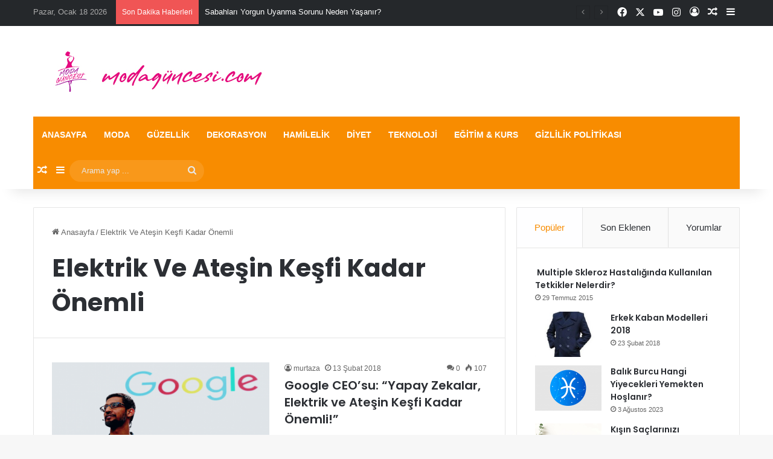

--- FILE ---
content_type: text/html; charset=UTF-8
request_url: https://www.modaguncesi.com/listele/elektrik-ve-atesin-kesfi-kadar-onemli/
body_size: 16423
content:
<!DOCTYPE html>
<html dir="ltr" lang="tr" prefix="og: https://ogp.me/ns#" class="" data-skin="light">
<head>
	<meta charset="UTF-8" />
	<link rel="profile" href="https://gmpg.org/xfn/11" />
	<title>Elektrik Ve Ateşin Keşfi Kadar Önemli | Moda Güncesi</title>
	<style>img:is([sizes="auto" i], [sizes^="auto," i]) { contain-intrinsic-size: 3000px 1500px }</style>
	
		<!-- All in One SEO 4.9.3 - aioseo.com -->
	<meta name="robots" content="max-snippet:-1, max-image-preview:large, max-video-preview:-1" />
	<link rel="canonical" href="https://www.modaguncesi.com/listele/elektrik-ve-atesin-kesfi-kadar-onemli/" />
	<meta name="generator" content="All in One SEO (AIOSEO) 4.9.3" />
		<script type="application/ld+json" class="aioseo-schema">
			{"@context":"https:\/\/schema.org","@graph":[{"@type":"BreadcrumbList","@id":"https:\/\/www.modaguncesi.com\/listele\/elektrik-ve-atesin-kesfi-kadar-onemli\/#breadcrumblist","itemListElement":[{"@type":"ListItem","@id":"https:\/\/www.modaguncesi.com#listItem","position":1,"name":"Home","item":"https:\/\/www.modaguncesi.com","nextItem":{"@type":"ListItem","@id":"https:\/\/www.modaguncesi.com\/listele\/elektrik-ve-atesin-kesfi-kadar-onemli\/#listItem","name":"Elektrik Ve Ate\u015fin Ke\u015ffi Kadar \u00d6nemli"}},{"@type":"ListItem","@id":"https:\/\/www.modaguncesi.com\/listele\/elektrik-ve-atesin-kesfi-kadar-onemli\/#listItem","position":2,"name":"Elektrik Ve Ate\u015fin Ke\u015ffi Kadar \u00d6nemli","previousItem":{"@type":"ListItem","@id":"https:\/\/www.modaguncesi.com#listItem","name":"Home"}}]},{"@type":"CollectionPage","@id":"https:\/\/www.modaguncesi.com\/listele\/elektrik-ve-atesin-kesfi-kadar-onemli\/#collectionpage","url":"https:\/\/www.modaguncesi.com\/listele\/elektrik-ve-atesin-kesfi-kadar-onemli\/","name":"Elektrik Ve Ate\u015fin Ke\u015ffi Kadar \u00d6nemli | Moda G\u00fcncesi","inLanguage":"tr-TR","isPartOf":{"@id":"https:\/\/www.modaguncesi.com\/#website"},"breadcrumb":{"@id":"https:\/\/www.modaguncesi.com\/listele\/elektrik-ve-atesin-kesfi-kadar-onemli\/#breadcrumblist"}},{"@type":"Organization","@id":"https:\/\/www.modaguncesi.com\/#organization","name":"Moda G\u00fcncesi","url":"https:\/\/www.modaguncesi.com\/"},{"@type":"WebSite","@id":"https:\/\/www.modaguncesi.com\/#website","url":"https:\/\/www.modaguncesi.com\/","name":"Moda G\u00fcncesi","inLanguage":"tr-TR","publisher":{"@id":"https:\/\/www.modaguncesi.com\/#organization"}}]}
		</script>
		<!-- All in One SEO -->

<link rel='dns-prefetch' href='//www.googletagmanager.com' />
<link rel="alternate" type="application/rss+xml" title="Moda Güncesi &raquo; akışı" href="https://www.modaguncesi.com/feed/" />
<link rel="alternate" type="application/rss+xml" title="Moda Güncesi &raquo; yorum akışı" href="https://www.modaguncesi.com/comments/feed/" />
<link rel="alternate" type="application/rss+xml" title="Moda Güncesi &raquo; Elektrik Ve Ateşin Keşfi Kadar Önemli etiket akışı" href="https://www.modaguncesi.com/listele/elektrik-ve-atesin-kesfi-kadar-onemli/feed/" />

		<style type="text/css">
			:root{				
			--tie-preset-gradient-1: linear-gradient(135deg, rgba(6, 147, 227, 1) 0%, rgb(155, 81, 224) 100%);
			--tie-preset-gradient-2: linear-gradient(135deg, rgb(122, 220, 180) 0%, rgb(0, 208, 130) 100%);
			--tie-preset-gradient-3: linear-gradient(135deg, rgba(252, 185, 0, 1) 0%, rgba(255, 105, 0, 1) 100%);
			--tie-preset-gradient-4: linear-gradient(135deg, rgba(255, 105, 0, 1) 0%, rgb(207, 46, 46) 100%);
			--tie-preset-gradient-5: linear-gradient(135deg, rgb(238, 238, 238) 0%, rgb(169, 184, 195) 100%);
			--tie-preset-gradient-6: linear-gradient(135deg, rgb(74, 234, 220) 0%, rgb(151, 120, 209) 20%, rgb(207, 42, 186) 40%, rgb(238, 44, 130) 60%, rgb(251, 105, 98) 80%, rgb(254, 248, 76) 100%);
			--tie-preset-gradient-7: linear-gradient(135deg, rgb(255, 206, 236) 0%, rgb(152, 150, 240) 100%);
			--tie-preset-gradient-8: linear-gradient(135deg, rgb(254, 205, 165) 0%, rgb(254, 45, 45) 50%, rgb(107, 0, 62) 100%);
			--tie-preset-gradient-9: linear-gradient(135deg, rgb(255, 203, 112) 0%, rgb(199, 81, 192) 50%, rgb(65, 88, 208) 100%);
			--tie-preset-gradient-10: linear-gradient(135deg, rgb(255, 245, 203) 0%, rgb(182, 227, 212) 50%, rgb(51, 167, 181) 100%);
			--tie-preset-gradient-11: linear-gradient(135deg, rgb(202, 248, 128) 0%, rgb(113, 206, 126) 100%);
			--tie-preset-gradient-12: linear-gradient(135deg, rgb(2, 3, 129) 0%, rgb(40, 116, 252) 100%);
			--tie-preset-gradient-13: linear-gradient(135deg, #4D34FA, #ad34fa);
			--tie-preset-gradient-14: linear-gradient(135deg, #0057FF, #31B5FF);
			--tie-preset-gradient-15: linear-gradient(135deg, #FF007A, #FF81BD);
			--tie-preset-gradient-16: linear-gradient(135deg, #14111E, #4B4462);
			--tie-preset-gradient-17: linear-gradient(135deg, #F32758, #FFC581);

			
					--main-nav-background: #1f2024;
					--main-nav-secondry-background: rgba(0,0,0,0.2);
					--main-nav-primary-color: #0088ff;
					--main-nav-contrast-primary-color: #FFFFFF;
					--main-nav-text-color: #FFFFFF;
					--main-nav-secondry-text-color: rgba(225,255,255,0.5);
					--main-nav-main-border-color: rgba(255,255,255,0.07);
					--main-nav-secondry-border-color: rgba(255,255,255,0.04);
				
			}
		</style>
	<meta name="viewport" content="width=device-width, initial-scale=1.0" /><script type="text/javascript">
/* <![CDATA[ */
window._wpemojiSettings = {"baseUrl":"https:\/\/s.w.org\/images\/core\/emoji\/15.0.3\/72x72\/","ext":".png","svgUrl":"https:\/\/s.w.org\/images\/core\/emoji\/15.0.3\/svg\/","svgExt":".svg","source":{"concatemoji":"https:\/\/www.modaguncesi.com\/wp-includes\/js\/wp-emoji-release.min.js?ver=6.7.4"}};
/*! This file is auto-generated */
!function(i,n){var o,s,e;function c(e){try{var t={supportTests:e,timestamp:(new Date).valueOf()};sessionStorage.setItem(o,JSON.stringify(t))}catch(e){}}function p(e,t,n){e.clearRect(0,0,e.canvas.width,e.canvas.height),e.fillText(t,0,0);var t=new Uint32Array(e.getImageData(0,0,e.canvas.width,e.canvas.height).data),r=(e.clearRect(0,0,e.canvas.width,e.canvas.height),e.fillText(n,0,0),new Uint32Array(e.getImageData(0,0,e.canvas.width,e.canvas.height).data));return t.every(function(e,t){return e===r[t]})}function u(e,t,n){switch(t){case"flag":return n(e,"\ud83c\udff3\ufe0f\u200d\u26a7\ufe0f","\ud83c\udff3\ufe0f\u200b\u26a7\ufe0f")?!1:!n(e,"\ud83c\uddfa\ud83c\uddf3","\ud83c\uddfa\u200b\ud83c\uddf3")&&!n(e,"\ud83c\udff4\udb40\udc67\udb40\udc62\udb40\udc65\udb40\udc6e\udb40\udc67\udb40\udc7f","\ud83c\udff4\u200b\udb40\udc67\u200b\udb40\udc62\u200b\udb40\udc65\u200b\udb40\udc6e\u200b\udb40\udc67\u200b\udb40\udc7f");case"emoji":return!n(e,"\ud83d\udc26\u200d\u2b1b","\ud83d\udc26\u200b\u2b1b")}return!1}function f(e,t,n){var r="undefined"!=typeof WorkerGlobalScope&&self instanceof WorkerGlobalScope?new OffscreenCanvas(300,150):i.createElement("canvas"),a=r.getContext("2d",{willReadFrequently:!0}),o=(a.textBaseline="top",a.font="600 32px Arial",{});return e.forEach(function(e){o[e]=t(a,e,n)}),o}function t(e){var t=i.createElement("script");t.src=e,t.defer=!0,i.head.appendChild(t)}"undefined"!=typeof Promise&&(o="wpEmojiSettingsSupports",s=["flag","emoji"],n.supports={everything:!0,everythingExceptFlag:!0},e=new Promise(function(e){i.addEventListener("DOMContentLoaded",e,{once:!0})}),new Promise(function(t){var n=function(){try{var e=JSON.parse(sessionStorage.getItem(o));if("object"==typeof e&&"number"==typeof e.timestamp&&(new Date).valueOf()<e.timestamp+604800&&"object"==typeof e.supportTests)return e.supportTests}catch(e){}return null}();if(!n){if("undefined"!=typeof Worker&&"undefined"!=typeof OffscreenCanvas&&"undefined"!=typeof URL&&URL.createObjectURL&&"undefined"!=typeof Blob)try{var e="postMessage("+f.toString()+"("+[JSON.stringify(s),u.toString(),p.toString()].join(",")+"));",r=new Blob([e],{type:"text/javascript"}),a=new Worker(URL.createObjectURL(r),{name:"wpTestEmojiSupports"});return void(a.onmessage=function(e){c(n=e.data),a.terminate(),t(n)})}catch(e){}c(n=f(s,u,p))}t(n)}).then(function(e){for(var t in e)n.supports[t]=e[t],n.supports.everything=n.supports.everything&&n.supports[t],"flag"!==t&&(n.supports.everythingExceptFlag=n.supports.everythingExceptFlag&&n.supports[t]);n.supports.everythingExceptFlag=n.supports.everythingExceptFlag&&!n.supports.flag,n.DOMReady=!1,n.readyCallback=function(){n.DOMReady=!0}}).then(function(){return e}).then(function(){var e;n.supports.everything||(n.readyCallback(),(e=n.source||{}).concatemoji?t(e.concatemoji):e.wpemoji&&e.twemoji&&(t(e.twemoji),t(e.wpemoji)))}))}((window,document),window._wpemojiSettings);
/* ]]> */
</script>
<style id='wp-emoji-styles-inline-css' type='text/css'>

	img.wp-smiley, img.emoji {
		display: inline !important;
		border: none !important;
		box-shadow: none !important;
		height: 1em !important;
		width: 1em !important;
		margin: 0 0.07em !important;
		vertical-align: -0.1em !important;
		background: none !important;
		padding: 0 !important;
	}
</style>
<link rel='stylesheet' id='wp-block-library-css' href='https://www.modaguncesi.com/wp-includes/css/dist/block-library/style.min.css?ver=6.7.4' type='text/css' media='all' />
<style id='wp-block-library-theme-inline-css' type='text/css'>
.wp-block-audio :where(figcaption){color:#555;font-size:13px;text-align:center}.is-dark-theme .wp-block-audio :where(figcaption){color:#ffffffa6}.wp-block-audio{margin:0 0 1em}.wp-block-code{border:1px solid #ccc;border-radius:4px;font-family:Menlo,Consolas,monaco,monospace;padding:.8em 1em}.wp-block-embed :where(figcaption){color:#555;font-size:13px;text-align:center}.is-dark-theme .wp-block-embed :where(figcaption){color:#ffffffa6}.wp-block-embed{margin:0 0 1em}.blocks-gallery-caption{color:#555;font-size:13px;text-align:center}.is-dark-theme .blocks-gallery-caption{color:#ffffffa6}:root :where(.wp-block-image figcaption){color:#555;font-size:13px;text-align:center}.is-dark-theme :root :where(.wp-block-image figcaption){color:#ffffffa6}.wp-block-image{margin:0 0 1em}.wp-block-pullquote{border-bottom:4px solid;border-top:4px solid;color:currentColor;margin-bottom:1.75em}.wp-block-pullquote cite,.wp-block-pullquote footer,.wp-block-pullquote__citation{color:currentColor;font-size:.8125em;font-style:normal;text-transform:uppercase}.wp-block-quote{border-left:.25em solid;margin:0 0 1.75em;padding-left:1em}.wp-block-quote cite,.wp-block-quote footer{color:currentColor;font-size:.8125em;font-style:normal;position:relative}.wp-block-quote:where(.has-text-align-right){border-left:none;border-right:.25em solid;padding-left:0;padding-right:1em}.wp-block-quote:where(.has-text-align-center){border:none;padding-left:0}.wp-block-quote.is-large,.wp-block-quote.is-style-large,.wp-block-quote:where(.is-style-plain){border:none}.wp-block-search .wp-block-search__label{font-weight:700}.wp-block-search__button{border:1px solid #ccc;padding:.375em .625em}:where(.wp-block-group.has-background){padding:1.25em 2.375em}.wp-block-separator.has-css-opacity{opacity:.4}.wp-block-separator{border:none;border-bottom:2px solid;margin-left:auto;margin-right:auto}.wp-block-separator.has-alpha-channel-opacity{opacity:1}.wp-block-separator:not(.is-style-wide):not(.is-style-dots){width:100px}.wp-block-separator.has-background:not(.is-style-dots){border-bottom:none;height:1px}.wp-block-separator.has-background:not(.is-style-wide):not(.is-style-dots){height:2px}.wp-block-table{margin:0 0 1em}.wp-block-table td,.wp-block-table th{word-break:normal}.wp-block-table :where(figcaption){color:#555;font-size:13px;text-align:center}.is-dark-theme .wp-block-table :where(figcaption){color:#ffffffa6}.wp-block-video :where(figcaption){color:#555;font-size:13px;text-align:center}.is-dark-theme .wp-block-video :where(figcaption){color:#ffffffa6}.wp-block-video{margin:0 0 1em}:root :where(.wp-block-template-part.has-background){margin-bottom:0;margin-top:0;padding:1.25em 2.375em}
</style>
<link rel='stylesheet' id='aioseo/css/src/vue/standalone/blocks/table-of-contents/global.scss-css' href='https://www.modaguncesi.com/wp-content/plugins/all-in-one-seo-pack/dist/Lite/assets/css/table-of-contents/global.e90f6d47.css?ver=4.9.3' type='text/css' media='all' />
<style id='classic-theme-styles-inline-css' type='text/css'>
/*! This file is auto-generated */
.wp-block-button__link{color:#fff;background-color:#32373c;border-radius:9999px;box-shadow:none;text-decoration:none;padding:calc(.667em + 2px) calc(1.333em + 2px);font-size:1.125em}.wp-block-file__button{background:#32373c;color:#fff;text-decoration:none}
</style>
<style id='global-styles-inline-css' type='text/css'>
:root{--wp--preset--aspect-ratio--square: 1;--wp--preset--aspect-ratio--4-3: 4/3;--wp--preset--aspect-ratio--3-4: 3/4;--wp--preset--aspect-ratio--3-2: 3/2;--wp--preset--aspect-ratio--2-3: 2/3;--wp--preset--aspect-ratio--16-9: 16/9;--wp--preset--aspect-ratio--9-16: 9/16;--wp--preset--color--black: #000000;--wp--preset--color--cyan-bluish-gray: #abb8c3;--wp--preset--color--white: #ffffff;--wp--preset--color--pale-pink: #f78da7;--wp--preset--color--vivid-red: #cf2e2e;--wp--preset--color--luminous-vivid-orange: #ff6900;--wp--preset--color--luminous-vivid-amber: #fcb900;--wp--preset--color--light-green-cyan: #7bdcb5;--wp--preset--color--vivid-green-cyan: #00d084;--wp--preset--color--pale-cyan-blue: #8ed1fc;--wp--preset--color--vivid-cyan-blue: #0693e3;--wp--preset--color--vivid-purple: #9b51e0;--wp--preset--color--global-color: #f88c00;--wp--preset--gradient--vivid-cyan-blue-to-vivid-purple: linear-gradient(135deg,rgba(6,147,227,1) 0%,rgb(155,81,224) 100%);--wp--preset--gradient--light-green-cyan-to-vivid-green-cyan: linear-gradient(135deg,rgb(122,220,180) 0%,rgb(0,208,130) 100%);--wp--preset--gradient--luminous-vivid-amber-to-luminous-vivid-orange: linear-gradient(135deg,rgba(252,185,0,1) 0%,rgba(255,105,0,1) 100%);--wp--preset--gradient--luminous-vivid-orange-to-vivid-red: linear-gradient(135deg,rgba(255,105,0,1) 0%,rgb(207,46,46) 100%);--wp--preset--gradient--very-light-gray-to-cyan-bluish-gray: linear-gradient(135deg,rgb(238,238,238) 0%,rgb(169,184,195) 100%);--wp--preset--gradient--cool-to-warm-spectrum: linear-gradient(135deg,rgb(74,234,220) 0%,rgb(151,120,209) 20%,rgb(207,42,186) 40%,rgb(238,44,130) 60%,rgb(251,105,98) 80%,rgb(254,248,76) 100%);--wp--preset--gradient--blush-light-purple: linear-gradient(135deg,rgb(255,206,236) 0%,rgb(152,150,240) 100%);--wp--preset--gradient--blush-bordeaux: linear-gradient(135deg,rgb(254,205,165) 0%,rgb(254,45,45) 50%,rgb(107,0,62) 100%);--wp--preset--gradient--luminous-dusk: linear-gradient(135deg,rgb(255,203,112) 0%,rgb(199,81,192) 50%,rgb(65,88,208) 100%);--wp--preset--gradient--pale-ocean: linear-gradient(135deg,rgb(255,245,203) 0%,rgb(182,227,212) 50%,rgb(51,167,181) 100%);--wp--preset--gradient--electric-grass: linear-gradient(135deg,rgb(202,248,128) 0%,rgb(113,206,126) 100%);--wp--preset--gradient--midnight: linear-gradient(135deg,rgb(2,3,129) 0%,rgb(40,116,252) 100%);--wp--preset--font-size--small: 13px;--wp--preset--font-size--medium: 20px;--wp--preset--font-size--large: 36px;--wp--preset--font-size--x-large: 42px;--wp--preset--spacing--20: 0.44rem;--wp--preset--spacing--30: 0.67rem;--wp--preset--spacing--40: 1rem;--wp--preset--spacing--50: 1.5rem;--wp--preset--spacing--60: 2.25rem;--wp--preset--spacing--70: 3.38rem;--wp--preset--spacing--80: 5.06rem;--wp--preset--shadow--natural: 6px 6px 9px rgba(0, 0, 0, 0.2);--wp--preset--shadow--deep: 12px 12px 50px rgba(0, 0, 0, 0.4);--wp--preset--shadow--sharp: 6px 6px 0px rgba(0, 0, 0, 0.2);--wp--preset--shadow--outlined: 6px 6px 0px -3px rgba(255, 255, 255, 1), 6px 6px rgba(0, 0, 0, 1);--wp--preset--shadow--crisp: 6px 6px 0px rgba(0, 0, 0, 1);}:where(.is-layout-flex){gap: 0.5em;}:where(.is-layout-grid){gap: 0.5em;}body .is-layout-flex{display: flex;}.is-layout-flex{flex-wrap: wrap;align-items: center;}.is-layout-flex > :is(*, div){margin: 0;}body .is-layout-grid{display: grid;}.is-layout-grid > :is(*, div){margin: 0;}:where(.wp-block-columns.is-layout-flex){gap: 2em;}:where(.wp-block-columns.is-layout-grid){gap: 2em;}:where(.wp-block-post-template.is-layout-flex){gap: 1.25em;}:where(.wp-block-post-template.is-layout-grid){gap: 1.25em;}.has-black-color{color: var(--wp--preset--color--black) !important;}.has-cyan-bluish-gray-color{color: var(--wp--preset--color--cyan-bluish-gray) !important;}.has-white-color{color: var(--wp--preset--color--white) !important;}.has-pale-pink-color{color: var(--wp--preset--color--pale-pink) !important;}.has-vivid-red-color{color: var(--wp--preset--color--vivid-red) !important;}.has-luminous-vivid-orange-color{color: var(--wp--preset--color--luminous-vivid-orange) !important;}.has-luminous-vivid-amber-color{color: var(--wp--preset--color--luminous-vivid-amber) !important;}.has-light-green-cyan-color{color: var(--wp--preset--color--light-green-cyan) !important;}.has-vivid-green-cyan-color{color: var(--wp--preset--color--vivid-green-cyan) !important;}.has-pale-cyan-blue-color{color: var(--wp--preset--color--pale-cyan-blue) !important;}.has-vivid-cyan-blue-color{color: var(--wp--preset--color--vivid-cyan-blue) !important;}.has-vivid-purple-color{color: var(--wp--preset--color--vivid-purple) !important;}.has-black-background-color{background-color: var(--wp--preset--color--black) !important;}.has-cyan-bluish-gray-background-color{background-color: var(--wp--preset--color--cyan-bluish-gray) !important;}.has-white-background-color{background-color: var(--wp--preset--color--white) !important;}.has-pale-pink-background-color{background-color: var(--wp--preset--color--pale-pink) !important;}.has-vivid-red-background-color{background-color: var(--wp--preset--color--vivid-red) !important;}.has-luminous-vivid-orange-background-color{background-color: var(--wp--preset--color--luminous-vivid-orange) !important;}.has-luminous-vivid-amber-background-color{background-color: var(--wp--preset--color--luminous-vivid-amber) !important;}.has-light-green-cyan-background-color{background-color: var(--wp--preset--color--light-green-cyan) !important;}.has-vivid-green-cyan-background-color{background-color: var(--wp--preset--color--vivid-green-cyan) !important;}.has-pale-cyan-blue-background-color{background-color: var(--wp--preset--color--pale-cyan-blue) !important;}.has-vivid-cyan-blue-background-color{background-color: var(--wp--preset--color--vivid-cyan-blue) !important;}.has-vivid-purple-background-color{background-color: var(--wp--preset--color--vivid-purple) !important;}.has-black-border-color{border-color: var(--wp--preset--color--black) !important;}.has-cyan-bluish-gray-border-color{border-color: var(--wp--preset--color--cyan-bluish-gray) !important;}.has-white-border-color{border-color: var(--wp--preset--color--white) !important;}.has-pale-pink-border-color{border-color: var(--wp--preset--color--pale-pink) !important;}.has-vivid-red-border-color{border-color: var(--wp--preset--color--vivid-red) !important;}.has-luminous-vivid-orange-border-color{border-color: var(--wp--preset--color--luminous-vivid-orange) !important;}.has-luminous-vivid-amber-border-color{border-color: var(--wp--preset--color--luminous-vivid-amber) !important;}.has-light-green-cyan-border-color{border-color: var(--wp--preset--color--light-green-cyan) !important;}.has-vivid-green-cyan-border-color{border-color: var(--wp--preset--color--vivid-green-cyan) !important;}.has-pale-cyan-blue-border-color{border-color: var(--wp--preset--color--pale-cyan-blue) !important;}.has-vivid-cyan-blue-border-color{border-color: var(--wp--preset--color--vivid-cyan-blue) !important;}.has-vivid-purple-border-color{border-color: var(--wp--preset--color--vivid-purple) !important;}.has-vivid-cyan-blue-to-vivid-purple-gradient-background{background: var(--wp--preset--gradient--vivid-cyan-blue-to-vivid-purple) !important;}.has-light-green-cyan-to-vivid-green-cyan-gradient-background{background: var(--wp--preset--gradient--light-green-cyan-to-vivid-green-cyan) !important;}.has-luminous-vivid-amber-to-luminous-vivid-orange-gradient-background{background: var(--wp--preset--gradient--luminous-vivid-amber-to-luminous-vivid-orange) !important;}.has-luminous-vivid-orange-to-vivid-red-gradient-background{background: var(--wp--preset--gradient--luminous-vivid-orange-to-vivid-red) !important;}.has-very-light-gray-to-cyan-bluish-gray-gradient-background{background: var(--wp--preset--gradient--very-light-gray-to-cyan-bluish-gray) !important;}.has-cool-to-warm-spectrum-gradient-background{background: var(--wp--preset--gradient--cool-to-warm-spectrum) !important;}.has-blush-light-purple-gradient-background{background: var(--wp--preset--gradient--blush-light-purple) !important;}.has-blush-bordeaux-gradient-background{background: var(--wp--preset--gradient--blush-bordeaux) !important;}.has-luminous-dusk-gradient-background{background: var(--wp--preset--gradient--luminous-dusk) !important;}.has-pale-ocean-gradient-background{background: var(--wp--preset--gradient--pale-ocean) !important;}.has-electric-grass-gradient-background{background: var(--wp--preset--gradient--electric-grass) !important;}.has-midnight-gradient-background{background: var(--wp--preset--gradient--midnight) !important;}.has-small-font-size{font-size: var(--wp--preset--font-size--small) !important;}.has-medium-font-size{font-size: var(--wp--preset--font-size--medium) !important;}.has-large-font-size{font-size: var(--wp--preset--font-size--large) !important;}.has-x-large-font-size{font-size: var(--wp--preset--font-size--x-large) !important;}
:where(.wp-block-post-template.is-layout-flex){gap: 1.25em;}:where(.wp-block-post-template.is-layout-grid){gap: 1.25em;}
:where(.wp-block-columns.is-layout-flex){gap: 2em;}:where(.wp-block-columns.is-layout-grid){gap: 2em;}
:root :where(.wp-block-pullquote){font-size: 1.5em;line-height: 1.6;}
</style>
<link rel='stylesheet' id='gn-frontend-gnfollow-style-css' href='https://www.modaguncesi.com/wp-content/plugins/gn-publisher/assets/css/gn-frontend-gnfollow.min.css?ver=1.5.26' type='text/css' media='all' />
<link rel='stylesheet' id='tie-css-base-css' href='https://www.modaguncesi.com/wp-content/themes/jannah/assets/css/base.min.css?ver=7.2.0' type='text/css' media='all' />
<link rel='stylesheet' id='tie-css-styles-css' href='https://www.modaguncesi.com/wp-content/themes/jannah/assets/css/style.min.css?ver=7.2.0' type='text/css' media='all' />
<link rel='stylesheet' id='tie-css-widgets-css' href='https://www.modaguncesi.com/wp-content/themes/jannah/assets/css/widgets.min.css?ver=7.2.0' type='text/css' media='all' />
<link rel='stylesheet' id='tie-css-helpers-css' href='https://www.modaguncesi.com/wp-content/themes/jannah/assets/css/helpers.min.css?ver=7.2.0' type='text/css' media='all' />
<link rel='stylesheet' id='tie-fontawesome5-css' href='https://www.modaguncesi.com/wp-content/themes/jannah/assets/css/fontawesome.css?ver=7.2.0' type='text/css' media='all' />
<link rel='stylesheet' id='tie-css-ilightbox-css' href='https://www.modaguncesi.com/wp-content/themes/jannah/assets/ilightbox/dark-skin/skin.css?ver=7.2.0' type='text/css' media='all' />
<style id='tie-css-ilightbox-inline-css' type='text/css'>
.wf-active .logo-text,.wf-active h1,.wf-active h2,.wf-active h3,.wf-active h4,.wf-active h5,.wf-active h6,.wf-active .the-subtitle{font-family: 'Poppins';}#main-nav .main-menu > ul > li > a{text-transform: uppercase;}:root:root{--brand-color: #f88c00;--dark-brand-color: #c65a00;--bright-color: #FFFFFF;--base-color: #2c2f34;}#reading-position-indicator{box-shadow: 0 0 10px rgba( 248,140,0,0.7);}:root:root{--brand-color: #f88c00;--dark-brand-color: #c65a00;--bright-color: #FFFFFF;--base-color: #2c2f34;}#reading-position-indicator{box-shadow: 0 0 10px rgba( 248,140,0,0.7);}#header-notification-bar{background: var( --tie-preset-gradient-13 );}#header-notification-bar{--tie-buttons-color: #FFFFFF;--tie-buttons-border-color: #FFFFFF;--tie-buttons-hover-color: #e1e1e1;--tie-buttons-hover-text: #000000;}#header-notification-bar{--tie-buttons-text: #000000;}#top-nav,#top-nav .sub-menu,#top-nav .comp-sub-menu,#top-nav .ticker-content,#top-nav .ticker-swipe,.top-nav-boxed #top-nav .topbar-wrapper,.top-nav-dark .top-menu ul,#autocomplete-suggestions.search-in-top-nav{background-color : #25282b;}#top-nav *,#autocomplete-suggestions.search-in-top-nav{border-color: rgba( #FFFFFF,0.08);}#top-nav .icon-basecloud-bg:after{color: #25282b;}#top-nav a:not(:hover),#top-nav input,#top-nav #search-submit,#top-nav .fa-spinner,#top-nav .dropdown-social-icons li a span,#top-nav .components > li .social-link:not(:hover) span,#autocomplete-suggestions.search-in-top-nav a{color: #ffffff;}#top-nav input::-moz-placeholder{color: #ffffff;}#top-nav input:-moz-placeholder{color: #ffffff;}#top-nav input:-ms-input-placeholder{color: #ffffff;}#top-nav input::-webkit-input-placeholder{color: #ffffff;}#top-nav,.search-in-top-nav{--tie-buttons-color: #f88c00;--tie-buttons-border-color: #f88c00;--tie-buttons-text: #FFFFFF;--tie-buttons-hover-color: #da6e00;}#top-nav a:hover,#top-nav .menu li:hover > a,#top-nav .menu > .tie-current-menu > a,#top-nav .components > li:hover > a,#top-nav .components #search-submit:hover,#autocomplete-suggestions.search-in-top-nav .post-title a:hover{color: #f88c00;}#top-nav,#top-nav .comp-sub-menu,#top-nav .tie-weather-widget{color: #aaaaaa;}#autocomplete-suggestions.search-in-top-nav .post-meta,#autocomplete-suggestions.search-in-top-nav .post-meta a:not(:hover){color: rgba( 170,170,170,0.7 );}#top-nav .weather-icon .icon-cloud,#top-nav .weather-icon .icon-basecloud-bg,#top-nav .weather-icon .icon-cloud-behind{color: #aaaaaa !important;}#main-nav .main-menu-wrapper,#main-nav .menu-sub-content,#main-nav .comp-sub-menu,#main-nav ul.cats-vertical li a.is-active,#main-nav ul.cats-vertical li a:hover,#autocomplete-suggestions.search-in-main-nav{background-color: #f88c00;}#main-nav{border-width: 0;}#theme-header #main-nav:not(.fixed-nav){bottom: 0;}#main-nav .icon-basecloud-bg:after{color: #f88c00;}#autocomplete-suggestions.search-in-main-nav{border-color: rgba(255,255,255,0.07);}.main-nav-boxed #main-nav .main-menu-wrapper{border-width: 0;}#main-nav a:not(:hover),#main-nav a.social-link:not(:hover) span,#main-nav .dropdown-social-icons li a span,#autocomplete-suggestions.search-in-main-nav a{color: #ffffff;}.main-nav,.search-in-main-nav{--main-nav-primary-color: #333333;--tie-buttons-color: #333333;--tie-buttons-border-color: #333333;--tie-buttons-text: #FFFFFF;--tie-buttons-hover-color: #151515;}#main-nav .mega-links-head:after,#main-nav .cats-horizontal a.is-active,#main-nav .cats-horizontal a:hover,#main-nav .spinner > div{background-color: #333333;}#main-nav .menu ul li:hover > a,#main-nav .menu ul li.current-menu-item:not(.mega-link-column) > a,#main-nav .components a:hover,#main-nav .components > li:hover > a,#main-nav #search-submit:hover,#main-nav .cats-vertical a.is-active,#main-nav .cats-vertical a:hover,#main-nav .mega-menu .post-meta a:hover,#main-nav .mega-menu .post-box-title a:hover,#autocomplete-suggestions.search-in-main-nav a:hover,#main-nav .spinner-circle:after{color: #333333;}#main-nav .menu > li.tie-current-menu > a,#main-nav .menu > li:hover > a,.theme-header #main-nav .mega-menu .cats-horizontal a.is-active,.theme-header #main-nav .mega-menu .cats-horizontal a:hover{color: #FFFFFF;}#main-nav .menu > li.tie-current-menu > a:before,#main-nav .menu > li:hover > a:before{border-top-color: #FFFFFF;}#main-nav,#main-nav input,#main-nav #search-submit,#main-nav .fa-spinner,#main-nav .comp-sub-menu,#main-nav .tie-weather-widget{color: #e8e8e8;}#main-nav input::-moz-placeholder{color: #e8e8e8;}#main-nav input:-moz-placeholder{color: #e8e8e8;}#main-nav input:-ms-input-placeholder{color: #e8e8e8;}#main-nav input::-webkit-input-placeholder{color: #e8e8e8;}#main-nav .mega-menu .post-meta,#main-nav .mega-menu .post-meta a,#autocomplete-suggestions.search-in-main-nav .post-meta{color: rgba(232,232,232,0.6);}#main-nav .weather-icon .icon-cloud,#main-nav .weather-icon .icon-basecloud-bg,#main-nav .weather-icon .icon-cloud-behind{color: #e8e8e8 !important;}.tie-cat-280,.tie-cat-item-280 > span{background-color:#e67e22 !important;color:#FFFFFF !important;}.tie-cat-280:after{border-top-color:#e67e22 !important;}.tie-cat-280:hover{background-color:#c86004 !important;}.tie-cat-280:hover:after{border-top-color:#c86004 !important;}.tie-cat-286,.tie-cat-item-286 > span{background-color:#2ecc71 !important;color:#FFFFFF !important;}.tie-cat-286:after{border-top-color:#2ecc71 !important;}.tie-cat-286:hover{background-color:#10ae53 !important;}.tie-cat-286:hover:after{border-top-color:#10ae53 !important;}.tie-cat-288,.tie-cat-item-288 > span{background-color:#9b59b6 !important;color:#FFFFFF !important;}.tie-cat-288:after{border-top-color:#9b59b6 !important;}.tie-cat-288:hover{background-color:#7d3b98 !important;}.tie-cat-288:hover:after{border-top-color:#7d3b98 !important;}.tie-cat-292,.tie-cat-item-292 > span{background-color:#34495e !important;color:#FFFFFF !important;}.tie-cat-292:after{border-top-color:#34495e !important;}.tie-cat-292:hover{background-color:#162b40 !important;}.tie-cat-292:hover:after{border-top-color:#162b40 !important;}.tie-cat-295,.tie-cat-item-295 > span{background-color:#795548 !important;color:#FFFFFF !important;}.tie-cat-295:after{border-top-color:#795548 !important;}.tie-cat-295:hover{background-color:#5b372a !important;}.tie-cat-295:hover:after{border-top-color:#5b372a !important;}.tie-cat-296,.tie-cat-item-296 > span{background-color:#4CAF50 !important;color:#FFFFFF !important;}.tie-cat-296:after{border-top-color:#4CAF50 !important;}.tie-cat-296:hover{background-color:#2e9132 !important;}.tie-cat-296:hover:after{border-top-color:#2e9132 !important;}
</style>
<script type="text/javascript" src="https://www.modaguncesi.com/wp-includes/js/jquery/jquery.min.js?ver=3.7.1" id="jquery-core-js"></script>
<script type="text/javascript" src="https://www.modaguncesi.com/wp-includes/js/jquery/jquery-migrate.min.js?ver=3.4.1" id="jquery-migrate-js"></script>
<link rel="https://api.w.org/" href="https://www.modaguncesi.com/wp-json/" /><link rel="alternate" title="JSON" type="application/json" href="https://www.modaguncesi.com/wp-json/wp/v2/tags/306" /><link rel="EditURI" type="application/rsd+xml" title="RSD" href="https://www.modaguncesi.com/xmlrpc.php?rsd" />
<meta name="generator" content="WordPress 6.7.4" />
<meta name="generator" content="Site Kit by Google 1.170.0" /><meta http-equiv="X-UA-Compatible" content="IE=edge"><meta name="yandex-verification" content="ed4aa0cf5a09d224" />

</head>

<body id="tie-body" class="archive tag tag-elektrik-ve-atesin-kesfi-kadar-onemli tag-306 block-head-1 magazine1 is-thumb-overlay-disabled is-desktop is-header-layout-3 sidebar-right has-sidebar hide_share_post_top hide_share_post_bottom">



<div class="background-overlay">

	<div id="tie-container" class="site tie-container">

		
		<div id="tie-wrapper">

			
<header id="theme-header" class="theme-header header-layout-3 main-nav-dark main-nav-default-dark main-nav-below main-nav-boxed no-stream-item top-nav-active top-nav-light top-nav-default-light top-nav-above has-shadow has-normal-width-logo mobile-header-default">
	
<nav id="top-nav"  class="has-date-breaking-components top-nav header-nav has-breaking-news" aria-label="İkincil Menü">
	<div class="container">
		<div class="topbar-wrapper">

			
					<div class="topbar-today-date">
						Pazar, Ocak 18 2026					</div>
					
			<div class="tie-alignleft">
				
<div class="breaking controls-is-active">

	<span class="breaking-title">
		<span class="tie-icon-bolt breaking-icon" aria-hidden="true"></span>
		<span class="breaking-title-text">Son Dakika Haberleri</span>
	</span>

	<ul id="breaking-news-in-header" class="breaking-news" data-type="reveal" data-arrows="true">

		
							<li class="news-item">
								<a href="https://www.modaguncesi.com/sabahlari-yorgun-uyanma-sorunu-neden-yasanir/">Sabahları Yorgun Uyanma Sorunu Neden Yaşanır?</a>
							</li>

							
							<li class="news-item">
								<a href="https://www.modaguncesi.com/dekorasyonda-alisilmadik-renk-kombinleri-ile-fark-yaratin/">Dekorasyonda Alışılmadık Renk Kombinleri İle Fark Yaratın</a>
							</li>

							
							<li class="news-item">
								<a href="https://www.modaguncesi.com/goz-alti-morluklarina-dogal-ve-pratik-bakim-onerileri/">Göz Altı Morluklarına Doğal ve Pratik Bakım Önerileri</a>
							</li>

							
							<li class="news-item">
								<a href="https://www.modaguncesi.com/is-dunyasinda-yapay-zeka-ile-pazarlama-stratejileri/">İş Dünyasında Yapay Zeka ile Pazarlama Stratejileri</a>
							</li>

							
							<li class="news-item">
								<a href="https://www.modaguncesi.com/metabolizma-hizini-artiran-kolay-diyet-tuyolari/">Metabolizma Hızını Artıran Kolay Diyet Tüyoları</a>
							</li>

							
							<li class="news-item">
								<a href="https://www.modaguncesi.com/egitimde-basari-icin-akilli-hedefler-nasil-belirlenir/">Eğitimde Başarı İçin Akıllı Hedefler Nasıl Belirlenir?</a>
							</li>

							
							<li class="news-item">
								<a href="https://www.modaguncesi.com/bebeklerde-pisigi-engellemek-icin-dogru-bakim-ipuclari/">Bebeklerde Pişiği Engellemek İçin Doğru Bakım İpuçları</a>
							</li>

							
							<li class="news-item">
								<a href="https://www.modaguncesi.com/burclarin-is-hayatinda-hangi-yonleri-daha-etkili/">Burçların İş Hayatında Hangi Yönleri Daha Etkili?</a>
							</li>

							
							<li class="news-item">
								<a href="https://www.modaguncesi.com/duygu-durum-bozuklugu-belirtileri-ve-erken-tani-onemi/">Duygu Durum Bozukluğu Belirtileri ve Erken Tanı Önemi</a>
							</li>

							
							<li class="news-item">
								<a href="https://www.modaguncesi.com/modern-ev-dekorasyonu-ile-tarzinizi-one-cikarin/">Modern Ev Dekorasyonu ile Tarzınızı Öne Çıkarın!</a>
							</li>

							
	</ul>
</div><!-- #breaking /-->
			</div><!-- .tie-alignleft /-->

			<div class="tie-alignright">
				<ul class="components"> <li class="social-icons-item"><a class="social-link facebook-social-icon" rel="external noopener nofollow" target="_blank" href="#"><span class="tie-social-icon tie-icon-facebook"></span><span class="screen-reader-text">Facebook</span></a></li><li class="social-icons-item"><a class="social-link twitter-social-icon" rel="external noopener nofollow" target="_blank" href="#"><span class="tie-social-icon tie-icon-twitter"></span><span class="screen-reader-text">X</span></a></li><li class="social-icons-item"><a class="social-link youtube-social-icon" rel="external noopener nofollow" target="_blank" href="#"><span class="tie-social-icon tie-icon-youtube"></span><span class="screen-reader-text">YouTube</span></a></li><li class="social-icons-item"><a class="social-link instagram-social-icon" rel="external noopener nofollow" target="_blank" href="#"><span class="tie-social-icon tie-icon-instagram"></span><span class="screen-reader-text">Instagram</span></a></li> 
	
		<li class=" popup-login-icon menu-item custom-menu-link">
			<a href="#" class="lgoin-btn tie-popup-trigger">
				<span class="tie-icon-author" aria-hidden="true"></span>
				<span class="screen-reader-text">Kayıt Ol</span>			</a>
		</li>

				<li class="random-post-icon menu-item custom-menu-link">
		<a href="/listele/elektrik-ve-atesin-kesfi-kadar-onemli/?random-post=1" class="random-post" title="Rastgele Makale" rel="nofollow">
			<span class="tie-icon-random" aria-hidden="true"></span>
			<span class="screen-reader-text">Rastgele Makale</span>
		</a>
	</li>
		<li class="side-aside-nav-icon menu-item custom-menu-link">
		<a href="#">
			<span class="tie-icon-navicon" aria-hidden="true"></span>
			<span class="screen-reader-text">Kenar Bölmesi</span>
		</a>
	</li>
	</ul><!-- Components -->			</div><!-- .tie-alignright /-->

		</div><!-- .topbar-wrapper /-->
	</div><!-- .container /-->
</nav><!-- #top-nav /-->

<div class="container header-container">
	<div class="tie-row logo-row">

		
		<div class="logo-wrapper">
			<div class="tie-col-md-4 logo-container clearfix">
				
		<div id="logo" class="image-logo" >

			
			<a title="Mühlet" href="https://www.modaguncesi.com/">
				
				<picture class="tie-logo-default tie-logo-picture">
					
					<source class="tie-logo-source-default tie-logo-source" srcset="https://www.modaguncesi.com/wp-content/uploads/2021/11/390x70.jpg">
					<img class="tie-logo-img-default tie-logo-img" src="https://www.modaguncesi.com/wp-content/uploads/2021/11/390x70.jpg" alt="Mühlet" width="390" height="70" style="max-height:70px; width: auto;" />
				</picture>
						</a>

			
		</div><!-- #logo /-->

					</div><!-- .tie-col /-->
		</div><!-- .logo-wrapper /-->

		
	</div><!-- .tie-row /-->
</div><!-- .container /-->

<div class="main-nav-wrapper">
	<nav id="main-nav"  class="main-nav header-nav menu-style-default menu-style-solid-bg"  aria-label="Birincil Menü">
		<div class="container">

			<div class="main-menu-wrapper">

				
				<div id="menu-components-wrap">

					
					<div class="main-menu main-menu-wrap">
						<div id="main-nav-menu" class="main-menu header-menu"><ul id="menu-main" class="menu"><li id="menu-item-1079" class="menu-item menu-item-type-post_type menu-item-object-page menu-item-home menu-item-1079"><a href="https://www.modaguncesi.com/">Anasayfa</a></li>
<li id="menu-item-16" class="menu-item menu-item-type-taxonomy menu-item-object-category menu-item-16"><a href="https://www.modaguncesi.com/moda/">Moda</a></li>
<li id="menu-item-119" class="menu-item menu-item-type-taxonomy menu-item-object-category menu-item-119"><a href="https://www.modaguncesi.com/guzellik/">Güzellik</a></li>
<li id="menu-item-57" class="menu-item menu-item-type-taxonomy menu-item-object-category menu-item-57"><a href="https://www.modaguncesi.com/dekorasyon/">Dekorasyon</a></li>
<li id="menu-item-1080" class="menu-item menu-item-type-taxonomy menu-item-object-category menu-item-1080"><a href="https://www.modaguncesi.com/hamilelik/">Hamilelik</a></li>
<li id="menu-item-1137" class="menu-item menu-item-type-taxonomy menu-item-object-category menu-item-1137"><a href="https://www.modaguncesi.com/diyet/">Diyet</a></li>
<li id="menu-item-1139" class="menu-item menu-item-type-taxonomy menu-item-object-category menu-item-1139"><a href="https://www.modaguncesi.com/teknoloji/">Teknoloji</a></li>
<li id="menu-item-1138" class="menu-item menu-item-type-taxonomy menu-item-object-category menu-item-1138"><a href="https://www.modaguncesi.com/egitim-kurs/">Eğitim &#038; Kurs</a></li>
<li id="menu-item-1705" class="menu-item menu-item-type-post_type menu-item-object-page menu-item-privacy-policy menu-item-1705"><a href="https://www.modaguncesi.com/gizlilik-politikasi/">Gizlilik politikası</a></li>
</ul></div>					</div><!-- .main-menu /-->

					<ul class="components">	<li class="random-post-icon menu-item custom-menu-link">
		<a href="/listele/elektrik-ve-atesin-kesfi-kadar-onemli/?random-post=1" class="random-post" title="Rastgele Makale" rel="nofollow">
			<span class="tie-icon-random" aria-hidden="true"></span>
			<span class="screen-reader-text">Rastgele Makale</span>
		</a>
	</li>
		<li class="side-aside-nav-icon menu-item custom-menu-link">
		<a href="#">
			<span class="tie-icon-navicon" aria-hidden="true"></span>
			<span class="screen-reader-text">Kenar Bölmesi</span>
		</a>
	</li>
				<li class="search-bar menu-item custom-menu-link" aria-label="Ara">
				<form method="get" id="search" action="https://www.modaguncesi.com/">
					<input id="search-input"  inputmode="search" type="text" name="s" title="Arama yap ..." placeholder="Arama yap ..." />
					<button id="search-submit" type="submit">
						<span class="tie-icon-search tie-search-icon" aria-hidden="true"></span>
						<span class="screen-reader-text">Arama yap ...</span>
					</button>
				</form>
			</li>
			</ul><!-- Components -->
				</div><!-- #menu-components-wrap /-->
			</div><!-- .main-menu-wrapper /-->
		</div><!-- .container /-->

			</nav><!-- #main-nav /-->
</div><!-- .main-nav-wrapper /-->

</header>

<div id="content" class="site-content container"><div id="main-content-row" class="tie-row main-content-row">
	<div class="main-content tie-col-md-8 tie-col-xs-12" role="main">

		

			<header id="tag-title-section" class="entry-header-outer container-wrapper archive-title-wrapper">
				<nav id="breadcrumb"><a href="https://www.modaguncesi.com/"><span class="tie-icon-home" aria-hidden="true"></span> Anasayfa</a><em class="delimiter">/</em><span class="current">Elektrik Ve Ateşin Keşfi Kadar Önemli</span></nav><script type="application/ld+json">{"@context":"http:\/\/schema.org","@type":"BreadcrumbList","@id":"#Breadcrumb","itemListElement":[{"@type":"ListItem","position":1,"item":{"name":"Anasayfa","@id":"https:\/\/www.modaguncesi.com\/"}}]}</script><h1 class="page-title">Elektrik Ve Ateşin Keşfi Kadar Önemli</h1>			</header><!-- .entry-header-outer /-->

			
		<div class="mag-box wide-post-box">
			<div class="container-wrapper">
				<div class="mag-box-container clearfix">
					<ul id="posts-container" data-layout="default" data-settings="{'uncropped_image':'jannah-image-post','category_meta':true,'post_meta':true,'excerpt':false,'excerpt_length':'20','read_more':false,'read_more_text':false,'media_overlay':true,'title_length':0,'is_full':false,'is_category':false}" class="posts-items">
<li class="post-item  post-1082 post type-post status-publish format-standard has-post-thumbnail category-teknoloji tag-elektrik-ve-atesin-kesfi-kadar-onemli tag-yapay-zeka-urunleri tag-yapay-zekalar tie-standard">

	
			<a aria-label="Google CEO&#8217;su: &#8220;Yapay Zekalar, Elektrik ve Ateşin Keşfi Kadar Önemli!&#8221;" href="https://www.modaguncesi.com/google-ceosu-yapay-zekalar-elektrik-ve-atesin-kesfi-kadar-onemli/" class="post-thumb"><span class="post-cat-wrap"><span class="post-cat tie-cat-303">Teknoloji</span></span><img width="390" height="220" src="https://www.modaguncesi.com/wp-content/uploads/2018/02/Yapay-Zekalar-Elektrik-ve-Ateşin-Keşfi-Kadar-Önemli-1-390x220.png" class="attachment-jannah-image-large size-jannah-image-large wp-post-image" alt="" decoding="async" fetchpriority="high" srcset="https://www.modaguncesi.com/wp-content/uploads/2018/02/Yapay-Zekalar-Elektrik-ve-Ateşin-Keşfi-Kadar-Önemli-1-390x220.png 390w, https://www.modaguncesi.com/wp-content/uploads/2018/02/Yapay-Zekalar-Elektrik-ve-Ateşin-Keşfi-Kadar-Önemli-1-300x169.png 300w, https://www.modaguncesi.com/wp-content/uploads/2018/02/Yapay-Zekalar-Elektrik-ve-Ateşin-Keşfi-Kadar-Önemli-1-768x432.png 768w, https://www.modaguncesi.com/wp-content/uploads/2018/02/Yapay-Zekalar-Elektrik-ve-Ateşin-Keşfi-Kadar-Önemli-1.png 788w" sizes="(max-width: 390px) 100vw, 390px" /></a>
	<div class="post-details">

		<div class="post-meta clearfix"><span class="author-meta single-author no-avatars"><span class="meta-item meta-author-wrapper meta-author-7"><span class="meta-author"><a href="https://www.modaguncesi.com/author/murtaza/" class="author-name tie-icon" title="murtaza">murtaza</a></span></span></span><span class="date meta-item tie-icon">13 Şubat 2018</span><div class="tie-alignright"><span class="meta-comment tie-icon meta-item fa-before">0</span><span class="meta-views meta-item "><span class="tie-icon-fire" aria-hidden="true"></span> 107 </span></div></div><!-- .post-meta -->
		<h2 class="post-title"><a href="https://www.modaguncesi.com/google-ceosu-yapay-zekalar-elektrik-ve-atesin-kesfi-kadar-onemli/">Google CEO&#8217;su: &#8220;Yapay Zekalar, Elektrik ve Ateşin Keşfi Kadar Önemli!&#8221;</a></h2>

			</div>
</li>

					</ul><!-- #posts-container /-->
					<div class="clearfix"></div>
				</div><!-- .mag-box-container /-->
			</div><!-- .container-wrapper /-->
		</div><!-- .mag-box /-->
	
	</div><!-- .main-content /-->


	<aside class="sidebar tie-col-md-4 tie-col-xs-12 normal-side is-sticky" aria-label="Birincil Kenar Çubuğu">
		<div class="theiaStickySidebar">
			
			<div id="widget_tabs-3" class="container-wrapper tabs-container-wrapper tabs-container-4">
				<div class="widget tabs-widget">
					<div class="widget-container">
						<div class="tabs-widget">
							<div class="tabs-wrapper">

								<ul class="tabs">
									<li><a href="#widget_tabs-3-popular">Popüler</a></li><li><a href="#widget_tabs-3-recent">Son Eklenen</a></li><li><a href="#widget_tabs-3-comments">Yorumlar</a></li>								</ul><!-- ul.tabs-menu /-->

								
											<div id="widget_tabs-3-popular" class="tab-content tab-content-popular">
												<ul class="tab-content-elements">
													
<li class="widget-single-post-item widget-post-list tie-standard">

	
	<div class="post-widget-body no-small-thumbs">
		<a class="post-title the-subtitle" href="https://www.modaguncesi.com/multiple-skleroz-hastaliginda-kullanilan-tetkikler-nelerdir/"> Multiple Skleroz Hastalığında Kullanılan Tetkikler Nelerdir?</a>

		<div class="post-meta">
			<span class="date meta-item tie-icon">29 Temmuz 2015</span>		</div>
	</div>
</li>

<li class="widget-single-post-item widget-post-list tie-standard">

			<div class="post-widget-thumbnail">

			
			<a aria-label="Erkek Kaban Modelleri 2018" href="https://www.modaguncesi.com/erkek-kaban-modelleri-2018/" class="post-thumb"><img width="220" height="150" src="https://www.modaguncesi.com/wp-content/uploads/2018/02/Erkek-kaban-modelleri1-220x150.jpg" class="attachment-jannah-image-small size-jannah-image-small tie-small-image wp-post-image" alt="" decoding="async" loading="lazy" /></a>		</div><!-- post-alignleft /-->
	
	<div class="post-widget-body ">
		<a class="post-title the-subtitle" href="https://www.modaguncesi.com/erkek-kaban-modelleri-2018/">Erkek Kaban Modelleri 2018</a>

		<div class="post-meta">
			<span class="date meta-item tie-icon">23 Şubat 2018</span>		</div>
	</div>
</li>

<li class="widget-single-post-item widget-post-list tie-standard">

			<div class="post-widget-thumbnail">

			
			<a aria-label="Balık Burcu Hangi Yiyecekleri Yemekten Hoşlanır?" href="https://www.modaguncesi.com/balik-burcu-hangi-yiyecekleri-yemekten-hoslanir/" class="post-thumb"><img width="220" height="150" src="https://www.modaguncesi.com/wp-content/uploads/2023/08/Balik-Burcu-Hangi-Yiyecekleri-Yemekten-Hoslanir--220x150.png" class="attachment-jannah-image-small size-jannah-image-small tie-small-image wp-post-image" alt="Balık Burcu Hangi Yiyecekleri Yemekten Hoşlanır" decoding="async" loading="lazy" /></a>		</div><!-- post-alignleft /-->
	
	<div class="post-widget-body ">
		<a class="post-title the-subtitle" href="https://www.modaguncesi.com/balik-burcu-hangi-yiyecekleri-yemekten-hoslanir/">Balık Burcu Hangi Yiyecekleri Yemekten Hoşlanır?</a>

		<div class="post-meta">
			<span class="date meta-item tie-icon">3 Ağustos 2023</span>		</div>
	</div>
</li>

<li class="widget-single-post-item widget-post-list tie-standard">

			<div class="post-widget-thumbnail">

			
			<a aria-label="Kışın Saçlarınızı Soğuktan Korumanın 7 Basit Yolu" href="https://www.modaguncesi.com/kisin-saclarinizi-soguktan-korumanin-7-basit-yolu/" class="post-thumb"><img width="220" height="150" src="https://www.modaguncesi.com/wp-content/uploads/2025/02/Kisin-Saclarinizi-Soguktan-Korumanin-7-Basit-Yolu-220x150.png" class="attachment-jannah-image-small size-jannah-image-small tie-small-image wp-post-image" alt="Kışın Saçlarınızı Soğuktan Korumanın 7 Basit Yolu" decoding="async" loading="lazy" /></a>		</div><!-- post-alignleft /-->
	
	<div class="post-widget-body ">
		<a class="post-title the-subtitle" href="https://www.modaguncesi.com/kisin-saclarinizi-soguktan-korumanin-7-basit-yolu/">Kışın Saçlarınızı Soğuktan Korumanın 7 Basit Yolu</a>

		<div class="post-meta">
			<span class="date meta-item tie-icon">17 Şubat 2025</span>		</div>
	</div>
</li>

<li class="widget-single-post-item widget-post-list tie-standard">

			<div class="post-widget-thumbnail">

			
			<a aria-label="Mor Elbise Altına Hangi Renk Ayakkabı Giyilir?" href="https://www.modaguncesi.com/mor-elbise-altina-hangi-renk-ayakkabi-giyilir/" class="post-thumb"><img width="220" height="150" src="https://www.modaguncesi.com/wp-content/uploads/2022/09/Mor-Elbise-Altina-Hangi-Renk-Ayakkabi-Giyilir-220x150.png" class="attachment-jannah-image-small size-jannah-image-small tie-small-image wp-post-image" alt="Mor Elbise Altına Hangi Renk Ayakkabı Giyilir" decoding="async" loading="lazy" /></a>		</div><!-- post-alignleft /-->
	
	<div class="post-widget-body ">
		<a class="post-title the-subtitle" href="https://www.modaguncesi.com/mor-elbise-altina-hangi-renk-ayakkabi-giyilir/">Mor Elbise Altına Hangi Renk Ayakkabı Giyilir?</a>

		<div class="post-meta">
			<span class="date meta-item tie-icon">28 Eylül 2022</span>		</div>
	</div>
</li>
												</ul>
											</div><!-- .tab-content#popular-posts-tab /-->

										
											<div id="widget_tabs-3-recent" class="tab-content tab-content-recent">
												<ul class="tab-content-elements">
													
<li class="widget-single-post-item widget-post-list tie-standard">

			<div class="post-widget-thumbnail">

			
			<a aria-label="Sabahları Yorgun Uyanma Sorunu Neden Yaşanır?" href="https://www.modaguncesi.com/sabahlari-yorgun-uyanma-sorunu-neden-yasanir/" class="post-thumb"><img width="220" height="150" src="https://www.modaguncesi.com/wp-content/uploads/2025/12/Sabahlari-Yorgun-Uyanma-Sorunu-Neden-Yasanir-220x150.png" class="attachment-jannah-image-small size-jannah-image-small tie-small-image wp-post-image" alt="Sabahları Yorgun Uyanma Sorunu Neden Yaşanır" decoding="async" loading="lazy" /></a>		</div><!-- post-alignleft /-->
	
	<div class="post-widget-body ">
		<a class="post-title the-subtitle" href="https://www.modaguncesi.com/sabahlari-yorgun-uyanma-sorunu-neden-yasanir/">Sabahları Yorgun Uyanma Sorunu Neden Yaşanır?</a>

		<div class="post-meta">
			<span class="date meta-item tie-icon">4 hafta önce</span>		</div>
	</div>
</li>

<li class="widget-single-post-item widget-post-list tie-standard">

			<div class="post-widget-thumbnail">

			
			<a aria-label="Dekorasyonda Alışılmadık Renk Kombinleri İle Fark Yaratın" href="https://www.modaguncesi.com/dekorasyonda-alisilmadik-renk-kombinleri-ile-fark-yaratin/" class="post-thumb"><img width="220" height="150" src="https://www.modaguncesi.com/wp-content/uploads/2025/12/Dekorasyonda-Alisilmadik-Renk-Kombinleri-Ile-Fark-Yaratin-220x150.png" class="attachment-jannah-image-small size-jannah-image-small tie-small-image wp-post-image" alt="Dekorasyonda Alışılmadık Renk Kombinleri İle Fark Yaratın" decoding="async" loading="lazy" /></a>		</div><!-- post-alignleft /-->
	
	<div class="post-widget-body ">
		<a class="post-title the-subtitle" href="https://www.modaguncesi.com/dekorasyonda-alisilmadik-renk-kombinleri-ile-fark-yaratin/">Dekorasyonda Alışılmadık Renk Kombinleri İle Fark Yaratın</a>

		<div class="post-meta">
			<span class="date meta-item tie-icon">9 Aralık 2025</span>		</div>
	</div>
</li>

<li class="widget-single-post-item widget-post-list tie-standard">

			<div class="post-widget-thumbnail">

			
			<a aria-label="Göz Altı Morluklarına Doğal ve Pratik Bakım Önerileri" href="https://www.modaguncesi.com/goz-alti-morluklarina-dogal-ve-pratik-bakim-onerileri/" class="post-thumb"><img width="220" height="150" src="https://www.modaguncesi.com/wp-content/uploads/2025/11/Goz-Alti-Morluklarina-Dogal-ve-Pratik-Bakim-Onerileri-220x150.png" class="attachment-jannah-image-small size-jannah-image-small tie-small-image wp-post-image" alt="Göz Altı Morluklarına Doğal ve Pratik Bakım Önerileri" decoding="async" loading="lazy" /></a>		</div><!-- post-alignleft /-->
	
	<div class="post-widget-body ">
		<a class="post-title the-subtitle" href="https://www.modaguncesi.com/goz-alti-morluklarina-dogal-ve-pratik-bakim-onerileri/">Göz Altı Morluklarına Doğal ve Pratik Bakım Önerileri</a>

		<div class="post-meta">
			<span class="date meta-item tie-icon">16 Kasım 2025</span>		</div>
	</div>
</li>

<li class="widget-single-post-item widget-post-list tie-standard">

			<div class="post-widget-thumbnail">

			
			<a aria-label="İş Dünyasında Yapay Zeka ile Pazarlama Stratejileri" href="https://www.modaguncesi.com/is-dunyasinda-yapay-zeka-ile-pazarlama-stratejileri/" class="post-thumb"><img width="220" height="150" src="https://www.modaguncesi.com/wp-content/uploads/2025/11/Is-Dunyasinda-Yapay-Zeka-ile-Pazarlama-Stratejileri-220x150.png" class="attachment-jannah-image-small size-jannah-image-small tie-small-image wp-post-image" alt="İş Dünyasında Yapay Zeka ile Pazarlama Stratejileri" decoding="async" loading="lazy" /></a>		</div><!-- post-alignleft /-->
	
	<div class="post-widget-body ">
		<a class="post-title the-subtitle" href="https://www.modaguncesi.com/is-dunyasinda-yapay-zeka-ile-pazarlama-stratejileri/">İş Dünyasında Yapay Zeka ile Pazarlama Stratejileri</a>

		<div class="post-meta">
			<span class="date meta-item tie-icon">6 Kasım 2025</span>		</div>
	</div>
</li>

<li class="widget-single-post-item widget-post-list tie-standard">

			<div class="post-widget-thumbnail">

			
			<a aria-label="Metabolizma Hızını Artıran Kolay Diyet Tüyoları" href="https://www.modaguncesi.com/metabolizma-hizini-artiran-kolay-diyet-tuyolari/" class="post-thumb"><img width="220" height="150" src="https://www.modaguncesi.com/wp-content/uploads/2025/10/Metabolizma-Hizini-Artiran-Kolay-Diyet-Tuyolari-220x150.png" class="attachment-jannah-image-small size-jannah-image-small tie-small-image wp-post-image" alt="Metabolizma Hızını Artıran Kolay Diyet Tüyoları" decoding="async" loading="lazy" /></a>		</div><!-- post-alignleft /-->
	
	<div class="post-widget-body ">
		<a class="post-title the-subtitle" href="https://www.modaguncesi.com/metabolizma-hizini-artiran-kolay-diyet-tuyolari/">Metabolizma Hızını Artıran Kolay Diyet Tüyoları</a>

		<div class="post-meta">
			<span class="date meta-item tie-icon">22 Ekim 2025</span>		</div>
	</div>
</li>
												</ul>
											</div><!-- .tab-content#recent-posts-tab /-->

										
											<div id="widget_tabs-3-comments" class="tab-content tab-content-comments">
												<ul class="tab-content-elements">
																<li>
									<div class="post-widget-thumbnail" style="width:70px">
						<a class="author-avatar" href="https://www.modaguncesi.com/makyaj-yapilirken-aydinlatilmasi-gereken-noktalar/#comment-27">
							<img alt='reyhan can fotoğrafı' src='https://secure.gravatar.com/avatar/ea56e460cf469e1728cbebefc1a33d23?s=70&#038;d=mm&#038;r=g' srcset='https://secure.gravatar.com/avatar/ea56e460cf469e1728cbebefc1a33d23?s=140&#038;d=mm&#038;r=g 2x' class='avatar avatar-70 photo' height='70' width='70' loading='lazy' decoding='async'/>						</a>
					</div>
					
				<div class="post-widget-body ">
					<a class="comment-author" href="https://www.modaguncesi.com/makyaj-yapilirken-aydinlatilmasi-gereken-noktalar/#comment-27">
						reyhan can					</a>
					<p>makyaj her kadın için önemli şeylerden birisi. Tabi bunu doğ...</p>
				</div>

			</li>
						<li>
									<div class="post-widget-thumbnail" style="width:70px">
						<a class="author-avatar" href="https://www.modaguncesi.com/kombin-25-then-i-wished-that-i-could-come-back-as-a-flower/#comment-21">
							<img alt='leman fotoğrafı' src='https://secure.gravatar.com/avatar/e9a5903bbf9e9cfd358f1734941193ec?s=70&#038;d=mm&#038;r=g' srcset='https://secure.gravatar.com/avatar/e9a5903bbf9e9cfd358f1734941193ec?s=140&#038;d=mm&#038;r=g 2x' class='avatar avatar-70 photo' height='70' width='70' loading='lazy' decoding='async'/>						</a>
					</div>
					
				<div class="post-widget-body ">
					<a class="comment-author" href="https://www.modaguncesi.com/kombin-25-then-i-wished-that-i-could-come-back-as-a-flower/#comment-21">
						leman					</a>
					<p>Hem modaya uygun hemde kendi fiziğinize göre giyinmek oldukç...</p>
				</div>

			</li>
						<li>
									<div class="post-widget-thumbnail" style="width:70px">
						<a class="author-avatar" href="https://www.modaguncesi.com/yazlik-veranda-modelleri/#comment-20">
							<img alt='yeliz sağlık fotoğrafı' src='https://secure.gravatar.com/avatar/da360e0abe77206e202a4acb8bef873f?s=70&#038;d=mm&#038;r=g' srcset='https://secure.gravatar.com/avatar/da360e0abe77206e202a4acb8bef873f?s=140&#038;d=mm&#038;r=g 2x' class='avatar avatar-70 photo' height='70' width='70' loading='lazy' decoding='async'/>						</a>
					</div>
					
				<div class="post-widget-body ">
					<a class="comment-author" href="https://www.modaguncesi.com/yazlik-veranda-modelleri/#comment-20">
						yeliz sağlık					</a>
					<p>Yazın hep yeşillik içinde çiçeklerin ağaçların rengarenk gör...</p>
				</div>

			</li>
						<li>
									<div class="post-widget-thumbnail" style="width:70px">
						<a class="author-avatar" href="https://www.modaguncesi.com/ucuz-ev-dekorasyonu-nasil-yapilir/#comment-17">
							<img alt='osman özkan can fotoğrafı' src='https://secure.gravatar.com/avatar/2ee0a3dddd7a4816451b57d19a235407?s=70&#038;d=mm&#038;r=g' srcset='https://secure.gravatar.com/avatar/2ee0a3dddd7a4816451b57d19a235407?s=140&#038;d=mm&#038;r=g 2x' class='avatar avatar-70 photo' height='70' width='70' loading='lazy' decoding='async'/>						</a>
					</div>
					
				<div class="post-widget-body ">
					<a class="comment-author" href="https://www.modaguncesi.com/ucuz-ev-dekorasyonu-nasil-yapilir/#comment-17">
						osman özkan can					</a>
					<p>Kesinlikle katılıyorum , ev eşyaları şık olduğu kadar uygun...</p>
				</div>

			</li>
						<li>
									<div class="post-widget-thumbnail" style="width:70px">
						<a class="author-avatar" href="https://www.modaguncesi.com/bu-yil-denemeniz-gereken-5-trend/#comment-16">
							<img alt='göksu fotoğrafı' src='https://secure.gravatar.com/avatar/1b8999d92659ac8ef7db47464810ad17?s=70&#038;d=mm&#038;r=g' srcset='https://secure.gravatar.com/avatar/1b8999d92659ac8ef7db47464810ad17?s=140&#038;d=mm&#038;r=g 2x' class='avatar avatar-70 photo' height='70' width='70' loading='lazy' decoding='async'/>						</a>
					</div>
					
				<div class="post-widget-body ">
					<a class="comment-author" href="https://www.modaguncesi.com/bu-yil-denemeniz-gereken-5-trend/#comment-16">
						göksu					</a>
					<p>Modayı iyi takip edenlerdenim. Buradaki anlatılanların çoğun...</p>
				</div>

			</li>
															</ul>
											</div><!-- .tab-content#comments-tab /-->

										
							</div><!-- .tabs-wrapper-animated /-->
						</div><!-- .tabs-widget /-->
					</div><!-- .widget-container /-->
				</div><!-- .tabs-widget /-->
			</div><!-- .container-wrapper /-->
			<div id="stream-item-widget-3" class="widget stream-item-widget widget-content-only"><div class="stream-item-widget-content"><script async src="//pagead2.googlesyndication.com/pagead/js/adsbygoogle.js"></script>
<!-- modaguncesi.com Widget Sağ Kutu -->
<ins class="adsbygoogle"
     style="display:block"
     data-ad-client="ca-pub-8030790784860754"
     data-ad-slot="7191343200"
     data-ad-format="auto"></ins>
<script>
(adsbygoogle = window.adsbygoogle || []).push({});
</script></div></div><div id="posts-list-widget-7" class="container-wrapper widget posts-list"><div class="widget-title the-global-title"><div class="the-subtitle">Son Teknoloji Haberleri<span class="widget-title-icon tie-icon"></span></div></div><div class="widget-posts-list-wrapper"><div class="widget-posts-list-container posts-list-half-posts" ><ul class="posts-list-items widget-posts-wrapper"></ul></div></div><div class="clearfix"></div></div><!-- .widget /-->		</div><!-- .theiaStickySidebar /-->
	</aside><!-- .sidebar /-->
	</div><!-- .main-content-row /--></div><!-- #content /-->
<footer id="footer" class="site-footer dark-skin dark-widgetized-area">

	
			<div id="footer-widgets-container">
				<div class="container">
					
		<div class="footer-widget-area ">
			<div class="tie-row">

									<div class="tie-col-md-3 normal-side">
						<div id="posts-list-widget-10" class="container-wrapper widget posts-list"><div class="widget-title the-global-title"><div class="the-subtitle">En Çok Görüntülenen Mesajlar<span class="widget-title-icon tie-icon"></span></div></div><div class="widget-posts-list-wrapper"><div class="widget-posts-list-container timeline-widget" ><ul class="posts-list-items widget-posts-wrapper">					<li class="widget-single-post-item">
						<a href="https://www.modaguncesi.com/multiple-skleroz-hastaliginda-kullanilan-tetkikler-nelerdir/">
							<span class="date meta-item tie-icon">29 Temmuz 2015</span>							<h3> Multiple Skleroz Hastalığında Kullanılan Tetkikler Nelerdir?</h3>
						</a>
					</li>
										<li class="widget-single-post-item">
						<a href="https://www.modaguncesi.com/erkek-kaban-modelleri-2018/">
							<span class="date meta-item tie-icon">23 Şubat 2018</span>							<h3>Erkek Kaban Modelleri 2018</h3>
						</a>
					</li>
										<li class="widget-single-post-item">
						<a href="https://www.modaguncesi.com/balik-burcu-hangi-yiyecekleri-yemekten-hoslanir/">
							<span class="date meta-item tie-icon">3 Ağustos 2023</span>							<h3>Balık Burcu Hangi Yiyecekleri Yemekten Hoşlanır?</h3>
						</a>
					</li>
					</ul></div></div><div class="clearfix"></div></div><!-- .widget /-->					</div><!-- .tie-col /-->
				
									<div class="tie-col-md-3 normal-side">
						<div id="posts-list-widget-11" class="container-wrapper widget posts-list"><div class="widget-title the-global-title"><div class="the-subtitle">Son Değiştirilen Mesajlar<span class="widget-title-icon tie-icon"></span></div></div><div class="widget-posts-list-wrapper"><div class="widget-posts-list-container posts-pictures-widget" ><div class="tie-row widget-posts-wrapper">						<div class="widget-single-post-item tie-col-xs-4 tie-standard">
							
			<a aria-label="Sabahları Yorgun Uyanma Sorunu Neden Yaşanır?" href="https://www.modaguncesi.com/sabahlari-yorgun-uyanma-sorunu-neden-yasanir/" class="post-thumb"><img width="390" height="220" src="https://www.modaguncesi.com/wp-content/uploads/2025/12/Sabahlari-Yorgun-Uyanma-Sorunu-Neden-Yasanir-390x220.png" class="attachment-jannah-image-large size-jannah-image-large wp-post-image" alt="Sabahları Yorgun Uyanma Sorunu Neden Yaşanır" decoding="async" loading="lazy" /></a>						</div>
												<div class="widget-single-post-item tie-col-xs-4 tie-standard">
							
			<a aria-label="Dekorasyonda Alışılmadık Renk Kombinleri İle Fark Yaratın" href="https://www.modaguncesi.com/dekorasyonda-alisilmadik-renk-kombinleri-ile-fark-yaratin/" class="post-thumb"><img width="390" height="220" src="https://www.modaguncesi.com/wp-content/uploads/2025/12/Dekorasyonda-Alisilmadik-Renk-Kombinleri-Ile-Fark-Yaratin-390x220.png" class="attachment-jannah-image-large size-jannah-image-large wp-post-image" alt="Dekorasyonda Alışılmadık Renk Kombinleri İle Fark Yaratın" decoding="async" loading="lazy" /></a>						</div>
												<div class="widget-single-post-item tie-col-xs-4 tie-standard">
							
			<a aria-label="Göz Altı Morluklarına Doğal ve Pratik Bakım Önerileri" href="https://www.modaguncesi.com/goz-alti-morluklarina-dogal-ve-pratik-bakim-onerileri/" class="post-thumb"><img width="390" height="220" src="https://www.modaguncesi.com/wp-content/uploads/2025/11/Goz-Alti-Morluklarina-Dogal-ve-Pratik-Bakim-Onerileri-390x220.png" class="attachment-jannah-image-large size-jannah-image-large wp-post-image" alt="Göz Altı Morluklarına Doğal ve Pratik Bakım Önerileri" decoding="async" loading="lazy" /></a>						</div>
												<div class="widget-single-post-item tie-col-xs-4 tie-standard">
							
			<a aria-label="İş Dünyasında Yapay Zeka ile Pazarlama Stratejileri" href="https://www.modaguncesi.com/is-dunyasinda-yapay-zeka-ile-pazarlama-stratejileri/" class="post-thumb"><img width="390" height="220" src="https://www.modaguncesi.com/wp-content/uploads/2025/11/Is-Dunyasinda-Yapay-Zeka-ile-Pazarlama-Stratejileri-390x220.png" class="attachment-jannah-image-large size-jannah-image-large wp-post-image" alt="İş Dünyasında Yapay Zeka ile Pazarlama Stratejileri" decoding="async" loading="lazy" /></a>						</div>
												<div class="widget-single-post-item tie-col-xs-4 tie-standard">
							
			<a aria-label="Metabolizma Hızını Artıran Kolay Diyet Tüyoları" href="https://www.modaguncesi.com/metabolizma-hizini-artiran-kolay-diyet-tuyolari/" class="post-thumb"><img width="390" height="220" src="https://www.modaguncesi.com/wp-content/uploads/2025/10/Metabolizma-Hizini-Artiran-Kolay-Diyet-Tuyolari-390x220.png" class="attachment-jannah-image-large size-jannah-image-large wp-post-image" alt="Metabolizma Hızını Artıran Kolay Diyet Tüyoları" decoding="async" loading="lazy" /></a>						</div>
												<div class="widget-single-post-item tie-col-xs-4 tie-standard">
							
			<a aria-label="Eğitimde Başarı İçin Akıllı Hedefler Nasıl Belirlenir?" href="https://www.modaguncesi.com/egitimde-basari-icin-akilli-hedefler-nasil-belirlenir/" class="post-thumb"><img width="390" height="220" src="https://www.modaguncesi.com/wp-content/uploads/2025/09/Egitimde-Basari-Icin-Akilli-Hedefler-Nasil-Belirlenir-390x220.jpg" class="attachment-jannah-image-large size-jannah-image-large wp-post-image" alt="Eğitimde Başarı İçin Akıllı Hedefler Nasıl Belirlenir" decoding="async" loading="lazy" srcset="https://www.modaguncesi.com/wp-content/uploads/2025/09/Egitimde-Basari-Icin-Akilli-Hedefler-Nasil-Belirlenir-390x220.jpg 390w, https://www.modaguncesi.com/wp-content/uploads/2025/09/Egitimde-Basari-Icin-Akilli-Hedefler-Nasil-Belirlenir-300x169.jpg 300w, https://www.modaguncesi.com/wp-content/uploads/2025/09/Egitimde-Basari-Icin-Akilli-Hedefler-Nasil-Belirlenir-1024x576.jpg 1024w, https://www.modaguncesi.com/wp-content/uploads/2025/09/Egitimde-Basari-Icin-Akilli-Hedefler-Nasil-Belirlenir-768x432.jpg 768w, https://www.modaguncesi.com/wp-content/uploads/2025/09/Egitimde-Basari-Icin-Akilli-Hedefler-Nasil-Belirlenir.jpg 1290w" sizes="auto, (max-width: 390px) 100vw, 390px" /></a>						</div>
												<div class="widget-single-post-item tie-col-xs-4 tie-standard">
							
			<a aria-label="Bebeklerde Pişiği Engellemek İçin Doğru Bakım İpuçları" href="https://www.modaguncesi.com/bebeklerde-pisigi-engellemek-icin-dogru-bakim-ipuclari/" class="post-thumb"><img width="390" height="220" src="https://www.modaguncesi.com/wp-content/uploads/2025/09/Bebeklerde-Pisigi-Engellemek-Icin-Dogru-Bakim-Ipuclari-390x220.jpg" class="attachment-jannah-image-large size-jannah-image-large wp-post-image" alt="Bebeklerde Pişiği Engellemek İçin Doğru Bakım İpuçları" decoding="async" loading="lazy" /></a>						</div>
												<div class="widget-single-post-item tie-col-xs-4 tie-standard">
							
			<a aria-label="Burçların İş Hayatında Hangi Yönleri Daha Etkili?" href="https://www.modaguncesi.com/burclarin-is-hayatinda-hangi-yonleri-daha-etkili/" class="post-thumb"><img width="390" height="220" src="https://www.modaguncesi.com/wp-content/uploads/2025/09/Burclarin-Is-Hayatinda-Hangi-Yonleri-Daha-Etkili-390x220.jpg" class="attachment-jannah-image-large size-jannah-image-large wp-post-image" alt="Burçların İş Hayatında Hangi Yönleri Daha Etkili" decoding="async" loading="lazy" srcset="https://www.modaguncesi.com/wp-content/uploads/2025/09/Burclarin-Is-Hayatinda-Hangi-Yonleri-Daha-Etkili-390x220.jpg 390w, https://www.modaguncesi.com/wp-content/uploads/2025/09/Burclarin-Is-Hayatinda-Hangi-Yonleri-Daha-Etkili-300x170.jpg 300w, https://www.modaguncesi.com/wp-content/uploads/2025/09/Burclarin-Is-Hayatinda-Hangi-Yonleri-Daha-Etkili-1024x579.jpg 1024w, https://www.modaguncesi.com/wp-content/uploads/2025/09/Burclarin-Is-Hayatinda-Hangi-Yonleri-Daha-Etkili-768x435.jpg 768w, https://www.modaguncesi.com/wp-content/uploads/2025/09/Burclarin-Is-Hayatinda-Hangi-Yonleri-Daha-Etkili.jpg 1260w" sizes="auto, (max-width: 390px) 100vw, 390px" /></a>						</div>
												<div class="widget-single-post-item tie-col-xs-4 tie-standard">
							
			<a aria-label="Duygu Durum Bozukluğu Belirtileri ve Erken Tanı Önemi" href="https://www.modaguncesi.com/duygu-durum-bozuklugu-belirtileri-ve-erken-tani-onemi/" class="post-thumb"><img width="390" height="220" src="https://www.modaguncesi.com/wp-content/uploads/2025/09/Duygu-Durum-Bozuklugu-Belirtileri-ve-Erken-Tani-Onemi-390x220.jpg" class="attachment-jannah-image-large size-jannah-image-large wp-post-image" alt="Duygu Durum Bozukluğu Belirtileri ve Erken Tanı Önemi" decoding="async" loading="lazy" /></a>						</div>
						</div></div></div><div class="clearfix"></div></div><!-- .widget /-->					</div><!-- .tie-col /-->
				
				
									<div class="tie-col-md-3 normal-side">
						<div id="nav_menu-2" class="container-wrapper widget widget_nav_menu"><div class="widget-title the-global-title"><div class="the-subtitle">Kategoriler<span class="widget-title-icon tie-icon"></span></div></div><div class="menu-main-container"><ul id="menu-main-1" class="menu"><li class="menu-item menu-item-type-post_type menu-item-object-page menu-item-home menu-item-1079"><a href="https://www.modaguncesi.com/">Anasayfa</a></li>
<li class="menu-item menu-item-type-taxonomy menu-item-object-category menu-item-16"><a href="https://www.modaguncesi.com/moda/">Moda</a></li>
<li class="menu-item menu-item-type-taxonomy menu-item-object-category menu-item-119"><a href="https://www.modaguncesi.com/guzellik/">Güzellik</a></li>
<li class="menu-item menu-item-type-taxonomy menu-item-object-category menu-item-57"><a href="https://www.modaguncesi.com/dekorasyon/">Dekorasyon</a></li>
<li class="menu-item menu-item-type-taxonomy menu-item-object-category menu-item-1080"><a href="https://www.modaguncesi.com/hamilelik/">Hamilelik</a></li>
<li class="menu-item menu-item-type-taxonomy menu-item-object-category menu-item-1137"><a href="https://www.modaguncesi.com/diyet/">Diyet</a></li>
<li class="menu-item menu-item-type-taxonomy menu-item-object-category menu-item-1139"><a href="https://www.modaguncesi.com/teknoloji/">Teknoloji</a></li>
<li class="menu-item menu-item-type-taxonomy menu-item-object-category menu-item-1138"><a href="https://www.modaguncesi.com/egitim-kurs/">Eğitim &#038; Kurs</a></li>
<li class="menu-item menu-item-type-post_type menu-item-object-page menu-item-privacy-policy menu-item-1705"><a rel="privacy-policy" href="https://www.modaguncesi.com/gizlilik-politikasi/">Gizlilik politikası</a></li>
</ul></div><div class="clearfix"></div></div><!-- .widget /-->					</div><!-- .tie-col /-->
				
			</div><!-- .tie-row /-->
		</div><!-- .footer-widget-area /-->

		
		<div class="footer-widget-area ">
			<div class="tie-row">

									<div class="tie-col-sm-4 normal-side">
						<div id="author-bio-widget-3" class="container-wrapper widget aboutme-widget">
				<div class="about-author about-content-wrapper">

					<div class="aboutme-widget-content"><script async src="//pagead2.googlesyndication.com/pagead/js/adsbygoogle.js"></script>
<!-- modaguncesi.com Widget Footer -->
<ins class="adsbygoogle"
     style="display:block"
     data-ad-client="ca-pub-8030790784860754"
     data-ad-slot="6728857518"
     data-ad-format="auto"></ins>
<script>
(adsbygoogle = window.adsbygoogle || []).push({});
</script>
					</div>
					<div class="clearfix"></div>
			
				</div><!-- .about-widget-content -->
			<div class="clearfix"></div></div><!-- .widget /-->					</div><!-- .tie-col /-->
				
									<div class="tie-col-sm-4 normal-side">
						<div id="author-bio-widget-2" class="container-wrapper widget aboutme-widget">
				<div class="about-author about-content-wrapper">

					<div class="aboutme-widget-content">Moda Güncesi |Modaya Dair Yazılar
					</div>
					<div class="clearfix"></div>
			
				</div><!-- .about-widget-content -->
			<div class="clearfix"></div></div><!-- .widget /-->					</div><!-- .tie-col /-->
				
				
									<div class=" normal-side">
											</div><!-- .tie-col /-->
				
			</div><!-- .tie-row /-->
		</div><!-- .footer-widget-area /-->

						</div><!-- .container /-->
			</div><!-- #Footer-widgets-container /-->
			
			<div id="site-info" class="site-info site-info-layout-2">
				<div class="container">
					<div class="tie-row">
						<div class="tie-col-md-12">

							<div class="copyright-text copyright-text-first">&copy; Copyright 2026 Her Hakkı Saklıdır.</div><div class="footer-menu"><ul id="menu-tielabs-secondry-menu" class="menu"><li id="menu-item-1014" class="menu-item menu-item-type-custom menu-item-object-custom menu-item-home menu-item-1014"><a href="https://www.modaguncesi.com/">Anasayfa</a></li>
<li id="menu-item-1015" class="menu-item menu-item-type-custom menu-item-object-custom menu-item-1015"><a href="#">Hakkımızda</a></li>
<li id="menu-item-1016" class="menu-item menu-item-type-custom menu-item-object-custom menu-item-1016"><a href="#">Yazar Ekibimiz</a></li>
</ul></div><ul class="social-icons"><li class="social-icons-item"><a class="social-link facebook-social-icon" rel="external noopener nofollow" target="_blank" href="#"><span class="tie-social-icon tie-icon-facebook"></span><span class="screen-reader-text">Facebook</span></a></li><li class="social-icons-item"><a class="social-link twitter-social-icon" rel="external noopener nofollow" target="_blank" href="#"><span class="tie-social-icon tie-icon-twitter"></span><span class="screen-reader-text">X</span></a></li><li class="social-icons-item"><a class="social-link youtube-social-icon" rel="external noopener nofollow" target="_blank" href="#"><span class="tie-social-icon tie-icon-youtube"></span><span class="screen-reader-text">YouTube</span></a></li><li class="social-icons-item"><a class="social-link instagram-social-icon" rel="external noopener nofollow" target="_blank" href="#"><span class="tie-social-icon tie-icon-instagram"></span><span class="screen-reader-text">Instagram</span></a></li></ul> 

						</div><!-- .tie-col /-->
					</div><!-- .tie-row /-->
				</div><!-- .container /-->
			</div><!-- #site-info /-->
			
</footer><!-- #footer /-->


		<a id="go-to-top" class="go-to-top-button" href="#go-to-tie-body">
			<span class="tie-icon-angle-up"></span>
			<span class="screen-reader-text">Başa dön tuşu</span>
		</a>
	
		</div><!-- #tie-wrapper /-->

		
	<aside class=" side-aside normal-side dark-skin dark-widgetized-area slide-sidebar-desktop" aria-label="İkincil Kenar Çubuğu" style="visibility: hidden;">
		<div data-height="100%" class="side-aside-wrapper has-custom-scroll">

			<a href="#" class="close-side-aside remove big-btn">
				<span class="screen-reader-text">Kapalı</span>
			</a><!-- .close-side-aside /-->


			

							<div id="slide-sidebar-widgets">
					<div id="posts-list-widget-8" class="container-wrapper widget posts-list"><div class="widget-title the-global-title"><div class="the-subtitle">Popüler Gönderiler<span class="widget-title-icon tie-icon"></span></div></div><div class="widget-posts-list-wrapper"><div class="widget-posts-list-container posts-list-big-first has-first-big-post" ><ul class="posts-list-items widget-posts-wrapper">
<li class="widget-single-post-item widget-post-list tie-standard">

	
	<div class="post-widget-body no-small-thumbs">
		<a class="post-title the-subtitle" href="https://www.modaguncesi.com/multiple-skleroz-hastaliginda-kullanilan-tetkikler-nelerdir/"> Multiple Skleroz Hastalığında Kullanılan Tetkikler Nelerdir?</a>

		<div class="post-meta">
			<span class="date meta-item tie-icon">29 Temmuz 2015</span>		</div>
	</div>
</li>

<li class="widget-single-post-item widget-post-list tie-standard">

			<div class="post-widget-thumbnail">

			
			<a aria-label="Erkek Kaban Modelleri 2018" href="https://www.modaguncesi.com/erkek-kaban-modelleri-2018/" class="post-thumb"><img width="220" height="150" src="https://www.modaguncesi.com/wp-content/uploads/2018/02/Erkek-kaban-modelleri1-220x150.jpg" class="attachment-jannah-image-small size-jannah-image-small tie-small-image wp-post-image" alt="" decoding="async" loading="lazy" /></a>		</div><!-- post-alignleft /-->
	
	<div class="post-widget-body ">
		<a class="post-title the-subtitle" href="https://www.modaguncesi.com/erkek-kaban-modelleri-2018/">Erkek Kaban Modelleri 2018</a>

		<div class="post-meta">
			<span class="date meta-item tie-icon">23 Şubat 2018</span>		</div>
	</div>
</li>

<li class="widget-single-post-item widget-post-list tie-standard">

			<div class="post-widget-thumbnail">

			
			<a aria-label="Balık Burcu Hangi Yiyecekleri Yemekten Hoşlanır?" href="https://www.modaguncesi.com/balik-burcu-hangi-yiyecekleri-yemekten-hoslanir/" class="post-thumb"><img width="220" height="150" src="https://www.modaguncesi.com/wp-content/uploads/2023/08/Balik-Burcu-Hangi-Yiyecekleri-Yemekten-Hoslanir--220x150.png" class="attachment-jannah-image-small size-jannah-image-small tie-small-image wp-post-image" alt="Balık Burcu Hangi Yiyecekleri Yemekten Hoşlanır" decoding="async" loading="lazy" /></a>		</div><!-- post-alignleft /-->
	
	<div class="post-widget-body ">
		<a class="post-title the-subtitle" href="https://www.modaguncesi.com/balik-burcu-hangi-yiyecekleri-yemekten-hoslanir/">Balık Burcu Hangi Yiyecekleri Yemekten Hoşlanır?</a>

		<div class="post-meta">
			<span class="date meta-item tie-icon">3 Ağustos 2023</span>		</div>
	</div>
</li>

<li class="widget-single-post-item widget-post-list tie-standard">

			<div class="post-widget-thumbnail">

			
			<a aria-label="Kışın Saçlarınızı Soğuktan Korumanın 7 Basit Yolu" href="https://www.modaguncesi.com/kisin-saclarinizi-soguktan-korumanin-7-basit-yolu/" class="post-thumb"><img width="220" height="150" src="https://www.modaguncesi.com/wp-content/uploads/2025/02/Kisin-Saclarinizi-Soguktan-Korumanin-7-Basit-Yolu-220x150.png" class="attachment-jannah-image-small size-jannah-image-small tie-small-image wp-post-image" alt="Kışın Saçlarınızı Soğuktan Korumanın 7 Basit Yolu" decoding="async" loading="lazy" /></a>		</div><!-- post-alignleft /-->
	
	<div class="post-widget-body ">
		<a class="post-title the-subtitle" href="https://www.modaguncesi.com/kisin-saclarinizi-soguktan-korumanin-7-basit-yolu/">Kışın Saçlarınızı Soğuktan Korumanın 7 Basit Yolu</a>

		<div class="post-meta">
			<span class="date meta-item tie-icon">17 Şubat 2025</span>		</div>
	</div>
</li>

<li class="widget-single-post-item widget-post-list tie-standard">

			<div class="post-widget-thumbnail">

			
			<a aria-label="Mor Elbise Altına Hangi Renk Ayakkabı Giyilir?" href="https://www.modaguncesi.com/mor-elbise-altina-hangi-renk-ayakkabi-giyilir/" class="post-thumb"><img width="220" height="150" src="https://www.modaguncesi.com/wp-content/uploads/2022/09/Mor-Elbise-Altina-Hangi-Renk-Ayakkabi-Giyilir-220x150.png" class="attachment-jannah-image-small size-jannah-image-small tie-small-image wp-post-image" alt="Mor Elbise Altına Hangi Renk Ayakkabı Giyilir" decoding="async" loading="lazy" /></a>		</div><!-- post-alignleft /-->
	
	<div class="post-widget-body ">
		<a class="post-title the-subtitle" href="https://www.modaguncesi.com/mor-elbise-altina-hangi-renk-ayakkabi-giyilir/">Mor Elbise Altına Hangi Renk Ayakkabı Giyilir?</a>

		<div class="post-meta">
			<span class="date meta-item tie-icon">28 Eylül 2022</span>		</div>
	</div>
</li>
</ul></div></div><div class="clearfix"></div></div><!-- .widget /--><div id="posts-list-widget-9" class="container-wrapper widget posts-list"><div class="widget-title the-global-title"><div class="the-subtitle">En Çok Yorumlananlar<span class="widget-title-icon tie-icon"></span></div></div><div class="widget-posts-list-wrapper"><div class="widget-posts-list-container timeline-widget" ><ul class="posts-list-items widget-posts-wrapper">					<li class="widget-single-post-item">
						<a href="https://www.modaguncesi.com/abiye-bayan-ayakkabi-modelleri/">
							<span class="date meta-item tie-icon">15 Ağustos 2014</span>							<h3>Abiye Bayan Ayakkabı Modelleri</h3>
						</a>
					</li>
										<li class="widget-single-post-item">
						<a href="https://www.modaguncesi.com/pitti-uomo-fuarinda-2015-yaz-trendleri-sergilendi/">
							<span class="date meta-item tie-icon">2 Eylül 2014</span>							<h3>Pitti Uomo Fuarında 2015 Yaz Trendleri Sergilendi</h3>
						</a>
					</li>
										<li class="widget-single-post-item">
						<a href="https://www.modaguncesi.com/adil-isik-bayan-tulum-modelleri/">
							<span class="date meta-item tie-icon">4 Eylül 2014</span>							<h3>Adil Işık Bayan Tulum Modelleri</h3>
						</a>
					</li>
										<li class="widget-single-post-item">
						<a href="https://www.modaguncesi.com/erkekler-icin-giyim-onerileri/">
							<span class="date meta-item tie-icon">5 Eylül 2014</span>							<h3>Erkekler İçin Giyim Önerileri</h3>
						</a>
					</li>
										<li class="widget-single-post-item">
						<a href="https://www.modaguncesi.com/bu-yil-denemeniz-gereken-5-trend/">
							<span class="date meta-item tie-icon">7 Eylül 2014</span>							<h3>Bu Yıl Denemeniz Gereken 5 Trend</h3>
						</a>
					</li>
										<li class="widget-single-post-item">
						<a href="https://www.modaguncesi.com/ucuz-ev-dekorasyonu-nasil-yapilir/">
							<span class="date meta-item tie-icon">13 Eylül 2014</span>							<h3>Ucuz Ev Dekorasyonu Nasıl Yapılır?</h3>
						</a>
					</li>
					</ul></div></div><div class="clearfix"></div></div><!-- .widget /--><div id="comments_avatar-widget-1" class="container-wrapper widget recent-comments-widget"><div class="widget-title the-global-title"><div class="the-subtitle">Son Yorumlar<span class="widget-title-icon tie-icon"></span></div></div><ul>			<li>
									<div class="post-widget-thumbnail" style="width:70px">
						<a class="author-avatar" href="https://www.modaguncesi.com/makyaj-yapilirken-aydinlatilmasi-gereken-noktalar/#comment-27">
							<img alt='reyhan can fotoğrafı' src='https://secure.gravatar.com/avatar/ea56e460cf469e1728cbebefc1a33d23?s=70&#038;d=mm&#038;r=g' srcset='https://secure.gravatar.com/avatar/ea56e460cf469e1728cbebefc1a33d23?s=140&#038;d=mm&#038;r=g 2x' class='avatar avatar-70 photo' height='70' width='70' loading='lazy' decoding='async'/>						</a>
					</div>
					
				<div class="post-widget-body ">
					<a class="comment-author" href="https://www.modaguncesi.com/makyaj-yapilirken-aydinlatilmasi-gereken-noktalar/#comment-27">
						reyhan can					</a>
					<p>makyaj her kadın için önemli şeylerden birisi. Tabi bunu doğ...</p>
				</div>

			</li>
						<li>
									<div class="post-widget-thumbnail" style="width:70px">
						<a class="author-avatar" href="https://www.modaguncesi.com/kombin-25-then-i-wished-that-i-could-come-back-as-a-flower/#comment-21">
							<img alt='leman fotoğrafı' src='https://secure.gravatar.com/avatar/e9a5903bbf9e9cfd358f1734941193ec?s=70&#038;d=mm&#038;r=g' srcset='https://secure.gravatar.com/avatar/e9a5903bbf9e9cfd358f1734941193ec?s=140&#038;d=mm&#038;r=g 2x' class='avatar avatar-70 photo' height='70' width='70' loading='lazy' decoding='async'/>						</a>
					</div>
					
				<div class="post-widget-body ">
					<a class="comment-author" href="https://www.modaguncesi.com/kombin-25-then-i-wished-that-i-could-come-back-as-a-flower/#comment-21">
						leman					</a>
					<p>Hem modaya uygun hemde kendi fiziğinize göre giyinmek oldukç...</p>
				</div>

			</li>
						<li>
									<div class="post-widget-thumbnail" style="width:70px">
						<a class="author-avatar" href="https://www.modaguncesi.com/yazlik-veranda-modelleri/#comment-20">
							<img alt='yeliz sağlık fotoğrafı' src='https://secure.gravatar.com/avatar/da360e0abe77206e202a4acb8bef873f?s=70&#038;d=mm&#038;r=g' srcset='https://secure.gravatar.com/avatar/da360e0abe77206e202a4acb8bef873f?s=140&#038;d=mm&#038;r=g 2x' class='avatar avatar-70 photo' height='70' width='70' loading='lazy' decoding='async'/>						</a>
					</div>
					
				<div class="post-widget-body ">
					<a class="comment-author" href="https://www.modaguncesi.com/yazlik-veranda-modelleri/#comment-20">
						yeliz sağlık					</a>
					<p>Yazın hep yeşillik içinde çiçeklerin ağaçların rengarenk gör...</p>
				</div>

			</li>
						<li>
									<div class="post-widget-thumbnail" style="width:70px">
						<a class="author-avatar" href="https://www.modaguncesi.com/ucuz-ev-dekorasyonu-nasil-yapilir/#comment-17">
							<img alt='osman özkan can fotoğrafı' src='https://secure.gravatar.com/avatar/2ee0a3dddd7a4816451b57d19a235407?s=70&#038;d=mm&#038;r=g' srcset='https://secure.gravatar.com/avatar/2ee0a3dddd7a4816451b57d19a235407?s=140&#038;d=mm&#038;r=g 2x' class='avatar avatar-70 photo' height='70' width='70' loading='lazy' decoding='async'/>						</a>
					</div>
					
				<div class="post-widget-body ">
					<a class="comment-author" href="https://www.modaguncesi.com/ucuz-ev-dekorasyonu-nasil-yapilir/#comment-17">
						osman özkan can					</a>
					<p>Kesinlikle katılıyorum , ev eşyaları şık olduğu kadar uygun...</p>
				</div>

			</li>
						<li>
									<div class="post-widget-thumbnail" style="width:70px">
						<a class="author-avatar" href="https://www.modaguncesi.com/bu-yil-denemeniz-gereken-5-trend/#comment-16">
							<img alt='göksu fotoğrafı' src='https://secure.gravatar.com/avatar/1b8999d92659ac8ef7db47464810ad17?s=70&#038;d=mm&#038;r=g' srcset='https://secure.gravatar.com/avatar/1b8999d92659ac8ef7db47464810ad17?s=140&#038;d=mm&#038;r=g 2x' class='avatar avatar-70 photo' height='70' width='70' loading='lazy' decoding='async'/>						</a>
					</div>
					
				<div class="post-widget-body ">
					<a class="comment-author" href="https://www.modaguncesi.com/bu-yil-denemeniz-gereken-5-trend/#comment-16">
						göksu					</a>
					<p>Modayı iyi takip edenlerdenim. Buradaki anlatılanların çoğun...</p>
				</div>

			</li>
			</ul><div class="clearfix"></div></div><!-- .widget /-->				</div>
			
		</div><!-- .side-aside-wrapper /-->
	</aside><!-- .side-aside /-->

	
	</div><!-- #tie-container /-->
</div><!-- .background-overlay /-->

<div id="is-scroller-outer"><div id="is-scroller"></div></div><div id="fb-root"></div>	<div id="tie-popup-login" class="tie-popup" style="display: none;">
		<a href="#" class="tie-btn-close remove big-btn light-btn">
			<span class="screen-reader-text">Kapalı</span>
		</a>
		<div class="tie-popup-container">
			<div class="container-wrapper">
				<div class="widget login-widget">

					<div class="widget-title the-global-title">
						<div class="the-subtitle">Kayıt Ol <span class="widget-title-icon tie-icon"></span></div>
					</div>

					<div class="widget-container">
						
	<div class="login-form">

		<form name="registerform" action="https://www.modaguncesi.com/wp-login.php" method="post">
			<input type="text" name="log" title="Kullanıcı Adı" placeholder="Kullanıcı Adı">
			<div class="pass-container">
				<input type="password" name="pwd" title="Şifre" placeholder="Parola">
				<a class="forget-text" href="https://www.modaguncesi.com/wp-login.php?action=lostpassword&redirect_to=https%3A%2F%2Fwww.modaguncesi.com">Unuttunuz mu?</a>
			</div>

			<input type="hidden" name="redirect_to" value="/listele/elektrik-ve-atesin-kesfi-kadar-onemli/"/>
			<label for="rememberme" class="rememberme">
				<input id="rememberme" name="rememberme" type="checkbox" checked="checked" value="forever" /> Beni hatırla			</label>

			
			
			<button type="submit" class="button fullwidth login-submit">Kayıt Ol</button>

					</form>

		
	</div>
						</div><!-- .widget-container  /-->
				</div><!-- .login-widget  /-->
			</div><!-- .container-wrapper  /-->
		</div><!-- .tie-popup-container /-->
	</div><!-- .tie-popup /-->
	<script type="text/javascript" id="tie-scripts-js-extra">
/* <![CDATA[ */
var tie = {"is_rtl":"","ajaxurl":"https:\/\/www.modaguncesi.com\/wp-admin\/admin-ajax.php","is_side_aside_light":"","is_taqyeem_active":"","is_sticky_video":"","mobile_menu_top":"","mobile_menu_active":"","mobile_menu_parent":"","lightbox_all":"true","lightbox_gallery":"true","lightbox_skin":"dark","lightbox_thumb":"horizontal","lightbox_arrows":"true","is_singular":"","autoload_posts":"","reading_indicator":"true","lazyload":"","select_share":"true","select_share_twitter":"true","select_share_facebook":"true","select_share_linkedin":"true","select_share_email":"","facebook_app_id":"5303202981","twitter_username":"","responsive_tables":"true","ad_blocker_detector":"","sticky_behavior":"upwards","sticky_desktop":"true","sticky_mobile":"","sticky_mobile_behavior":"default","ajax_loader":"<div class=\"loader-overlay\">\n\t\t\t\t<div class=\"spinner\">\n\t\t\t\t\t<div class=\"bounce1\"><\/div>\n\t\t\t\t\t<div class=\"bounce2\"><\/div>\n\t\t\t\t\t<div class=\"bounce3\"> <\/div>\n\t\t\t\t<\/div>\n\t\t\t<\/div>","type_to_search":"1","lang_no_results":"E\u015fle\u015fen Bir \u0130\u00e7erik Bulunamad\u0131!","sticky_share_mobile":"true","sticky_share_post":"","sticky_share_post_menu":""};
/* ]]> */
</script>
<script type="text/javascript" src="https://www.modaguncesi.com/wp-content/themes/jannah/assets/js/scripts.min.js?ver=7.2.0" id="tie-scripts-js"></script>
<script type="text/javascript" src="https://www.modaguncesi.com/wp-content/themes/jannah/assets/ilightbox/lightbox.js?ver=7.2.0" id="tie-js-ilightbox-js"></script>
<script type="text/javascript" src="https://www.modaguncesi.com/wp-content/themes/jannah/assets/js/desktop.min.js?ver=7.2.0" id="tie-js-desktop-js"></script>
<script type="text/javascript" src="https://www.modaguncesi.com/wp-content/themes/jannah/assets/js/br-news.js?ver=7.2.0" id="tie-js-breaking-js"></script>
<script>
				WebFontConfig ={
					google:{
						families: [ 'Poppins:regular,500,600,700:latin&display=swap' ]
					}
				};

				(function(){
					var wf   = document.createElement('script');
					wf.src   = '//ajax.googleapis.com/ajax/libs/webfont/1/webfont.js';
					wf.type  = 'text/javascript';
					wf.defer = 'true';
					var s = document.getElementsByTagName('script')[0];
					s.parentNode.insertBefore(wf, s);
				})();
			</script>
<script defer src="https://static.cloudflareinsights.com/beacon.min.js/vcd15cbe7772f49c399c6a5babf22c1241717689176015" integrity="sha512-ZpsOmlRQV6y907TI0dKBHq9Md29nnaEIPlkf84rnaERnq6zvWvPUqr2ft8M1aS28oN72PdrCzSjY4U6VaAw1EQ==" data-cf-beacon='{"version":"2024.11.0","token":"332dee42618643dcb3843387b9369933","r":1,"server_timing":{"name":{"cfCacheStatus":true,"cfEdge":true,"cfExtPri":true,"cfL4":true,"cfOrigin":true,"cfSpeedBrain":true},"location_startswith":null}}' crossorigin="anonymous"></script>
</body>
</html>


--- FILE ---
content_type: text/html; charset=utf-8
request_url: https://www.google.com/recaptcha/api2/aframe
body_size: 268
content:
<!DOCTYPE HTML><html><head><meta http-equiv="content-type" content="text/html; charset=UTF-8"></head><body><script nonce="D0OuU8TTN5Q_pJfi0PI5kw">/** Anti-fraud and anti-abuse applications only. See google.com/recaptcha */ try{var clients={'sodar':'https://pagead2.googlesyndication.com/pagead/sodar?'};window.addEventListener("message",function(a){try{if(a.source===window.parent){var b=JSON.parse(a.data);var c=clients[b['id']];if(c){var d=document.createElement('img');d.src=c+b['params']+'&rc='+(localStorage.getItem("rc::a")?sessionStorage.getItem("rc::b"):"");window.document.body.appendChild(d);sessionStorage.setItem("rc::e",parseInt(sessionStorage.getItem("rc::e")||0)+1);localStorage.setItem("rc::h",'1768739167249');}}}catch(b){}});window.parent.postMessage("_grecaptcha_ready", "*");}catch(b){}</script></body></html>